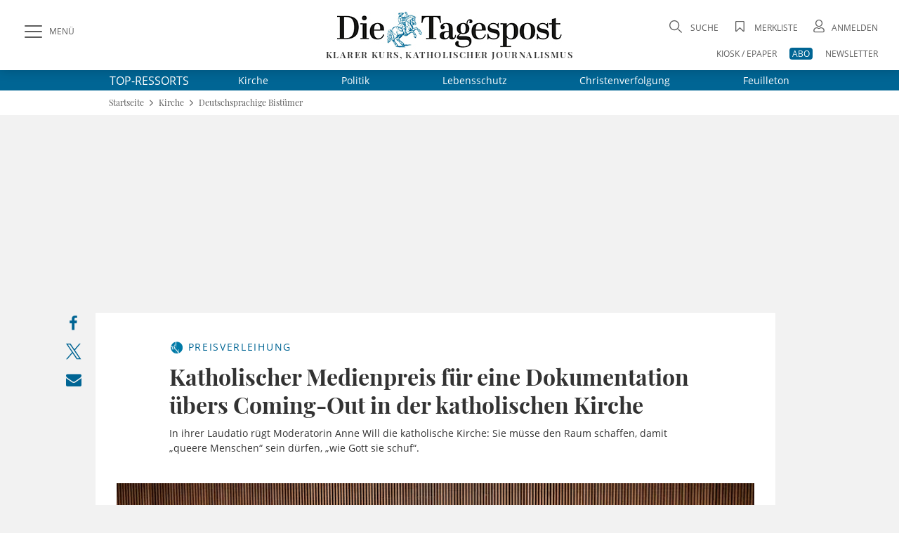

--- FILE ---
content_type: text/html;charset=utf-8
request_url: https://www.die-tagespost.de/kirche/bistuemer/katholischer-medienpreis-dokumentation-uebers-coming-out-in-katholischer-kirche-art-233437
body_size: 30142
content:
<!DOCTYPE html>
<html lang="de" data-fcms-toggledisplay-container="navContainer">
  <head>

    <title>Katholischer Medienpreis für eine Dokumentation übers Coming-Out in der katholischen Kirche | Die Tagespost</title>

    <meta http-equiv="Content-Type" content="text/html; charset=UTF-8" />
    <meta name="author" content="Die Tagespost" />

    <meta name="robots" content="NOINDEX, FOLLOW, NOARCHIVE" />
    <meta name="google-site-verification" content="EU_vDdKuw7a6LoePGYolNqMf-lBiazzaWUY81udqqV4" />
    <meta name="DC.title" content="Die Tagespost" />
    <meta name="geo.region" content="DE-BY" />
    <meta name="geo.placename" content="W&uuml;rzburg" />
    <meta name="geo.position" content="49.7450502;9.9523586" />
    <meta name="ICBM" content="49.7450502, 9.9523586" />
    <meta name="viewport" content="width=device-width, initial-scale=1.0, user-scalable=yes, shrink-to-fit=no" />     <link rel="canonical" href="https://www.die-tagespost.de/kirche/bistuemer/katholischer-medienpreis-dokumentation-uebers-coming-out-in-katholischer-kirche-art-233437" />

    <meta name="description" content="In ihrer Laudatio rügt Moderatorin Anne Will die katholische Kirche: Sie müsse den Raum schaffen, damit „queere Menschen“ sein dürfen, „wie Gott sie schuf“." >
<meta name="generator" content="fCMS by fidion GmbH, Wuerzburg, www.fidion.de" >

<script type="application/ld+json">
    {
      "@context": "http://schema.org",
      "@type": "NewsMediaOrganization",
      "name": "Die Tagespost",
      "url": "https://www.die-tagespost.de/",
      "logo": "https://www.die-tagespost.de/pics/kennenlernen/tagespost-ausgabe.jpg",
      "contactPoint": {
        "@type": "ContactPoint",
        "telephone": "+49 (09 31) 3 08 63-0",
        "contactType": "customer service"
      },
      "sameAs": [
        "https://www.facebook.com/DieTagespost/",
        "https://twitter.com/DieTagespost"
      ]
    }
</script>

<script type="application/ld+json">
    {
      "@context": "http://schema.org",
      "@type": "LocalBusiness",
      "name": "Die Tagespost",
      "image": "https://www.die-tagespost.de/pics/kennenlernen/tagespost-ausgabe.jpg",
      "url": "https://www.die-tagespost.de/",
      "telephone": "+49 (09 31) 3 08 63-0",
      "address": {
        "@type": "PostalAddress",
        "streetAddress": "Berner Straße 2",
        "addressLocality": "Würzburg",
        "postalCode": "97084",
        "addressCountry": "DE"
      },
      "geo": {
        "@type": "GeoCoordinates",
        "latitude": 49.7450502,
        "longitude": 9.9523586
      },
      "openingHoursSpecification": [{
        "@type": "OpeningHoursSpecification",
        "dayOfWeek": [
          "Monday",
          "Tuesday",
          "Wednesday",
          "Thursday"
        ],
        "opens": "08:00",
        "closes": "17:00"
      },{
        "@type": "OpeningHoursSpecification",
        "dayOfWeek": "Friday",
        "opens": "08:00",
        "closes": "15:00"
      }],
      "sameAs": [
        "https://www.facebook.com/DieTagespost/",
        "https://twitter.com/DieTagespost"
      ]
    }
</script>

<script type="application/ld+json">
  {
    "@context": "https://schema.org"
        ,
    "@type": "NewsArticle",
    "@id": "https://www.die-tagespost.de/kirche/bistuemer/katholischer-medienpreis-dokumentation-uebers-coming-out-in-katholischer-kirche-art-233437",
    "mainEntityOfPage": "https://www.die-tagespost.de/kirche/bistuemer/katholischer-medienpreis-dokumentation-uebers-coming-out-in-katholischer-kirche-art-233437",
    "name": "Katholischer Medienpreis für eine Dokumentation übers Coming-Out in der katholischen Kirche",
    "headline": "Katholischer Medienpreis für eine Dokumentation übers Coming-Out in der katholischen Kirche",
    "description": "In ihrer Laudatio rügt Moderatorin Anne Will die katholische Kirche: Sie müsse den Raum schaffen, damit „queere Menschen“ sein dürfen, „wie Gott sie schuf“.",    "image": {
      "@type": "ImageObject",
      "url": "https://www.die-tagespost.de/storage/image/4/9/0/7/77094_default_1AmRaR_Ig9ayT.jpg"
    },        "datePublished": "2022-11-04T11:00:05+01:00",    "dateModified": "2022-11-04T11:00:05+01:00",        "publisher": {
      "@type": "Organization",
      "name": "Die Tagespost",
      "logo": {
        "@type": "ImageObject",
        "url": "https://www.die-tagespost.de/mp2015/images/tp_logo.png"
      }
    }
    ,
    "author": {      "@type": "Person",
      "name": " Meldung"          }
          }
</script>

    <link rel="shortcut icon" href="/mp2015/images/favicon.ico" type="image/x-icon" />
    <link rel="apple-touch-icon" href="/design2020/images/apple-touch-icon-57x57.png" sizes="57x57" />
    <link rel="apple-touch-icon" href="/design2020/images/apple-touch-icon-60x60.png" sizes="60x60" />
    <link rel="apple-touch-icon" href="/design2020/images/apple-touch-icon-72x72.png" sizes="72x72" />
    <link rel="apple-touch-icon" href="/design2020/images/apple-touch-icon-76x76.png" sizes="76x76" />
    <link rel="apple-touch-icon" href="/design2020/images/apple-touch-icon-114x114.png" sizes="114x114" />
    <link rel="apple-touch-icon" href="/design2020/images/apple-touch-icon-120x120.png" sizes="120x120" />
    <link rel="apple-touch-icon" href="/design2020/images/apple-touch-icon-144x144.png" sizes="144x144" />
    <link rel="apple-touch-icon" href="/design2020/images/apple-touch-icon-152x152.png" sizes="152x152" />
    <link rel="apple-touch-icon" href="/design2020/images/apple-touch-icon-180x180.png" sizes="180x180" />

    <!-- Facebook Meta Data -->
    <meta property="fb:app_id" content="360442021262126">
    <meta property="og:site_name" content="die-tagespost.de">
    <meta property="og:locale" content="de_DE">
    <meta property="og:type" content="article">
    <meta property="og:url" content="https://www.die-tagespost.de/kirche/bistuemer/katholischer-medienpreis-dokumentation-uebers-coming-out-in-katholischer-kirche-art-233437">
    
    <!-- Twitter Meta Data -->
    <meta name="twitter:card" content="summary_large_image">
    <meta property="twitter:domain" content="die-tagespost.de">
    <meta property="twitter:url" content="https://www.die-tagespost.de/kirche/bistuemer/katholischer-medienpreis-dokumentation-uebers-coming-out-in-katholischer-kirche-art-233437">
    <meta property="twitter:site" content="@DieTagespost">
    <meta property="article:section" content="Katholischer Medienpreis für eine Dokumentation übers Coming-Out in der katholischen Kirche">
    <meta property="article:published_time" content="2022-11-04T11:00:05+0100">
    <meta property="article:modified_time" content="2024-05-23T11:25:41+0100">
    <meta property="article:author" content=" Meldung">    <meta property="og:title" content="Katholischer Medienpreis für eine Dokumentation übers Coming-Out in der katholischen Kirche">
    <meta property="og:description" content="In ihrer Laudatio rügt Moderatorin Anne Will die katholische Kirche: Sie müsse den Raum schaffen, damit „queere Menschen“ sein dürfen, „wie Gott sie schuf“.">
    <meta name="twitter:title" content="Katholischer Medienpreis für eine Dokumentation übers Coming-Out in der katholischen Kirche">
    <meta name="twitter:description" content="In ihrer Laudatio rügt Moderatorin Anne Will die katholische Kirche: Sie müsse den Raum schaffen, damit „queere Menschen“ sein dürfen, „wie Gott sie schuf“.">    <meta property="og:image" content="https://www.die-tagespost.de/storage/image/4/9/0/7/77094_feed-tag_1Dd7do_HTBbtc.jpg">
    <meta property="og:image:width" content="1200">
    <meta property="og:image:height" content="630">
    <meta name="twitter:image" content="https://www.die-tagespost.de/storage/image/4/9/0/7/77094_feed-tag_1Dd7do_HTBbtc.jpg">    
    <!-- CSS -->
    <style></style>

    <style>@font-face{font-family:'Open Sans';font-style:normal;font-weight:300;src:local('Open Sans'),local('Open Sans light'),url(/design2020/fonts/open-sans-v18-latin/open-sans-v18-latin-300.woff2) format('woff2');font-display:swap}@font-face{font-family:'Open Sans';font-style:italic;font-weight:300;src:local('Open Sans'),local('Open Sans italic'),url(/design2020/fonts/open-sans-v18-latin/open-sans-v18-latin-300italic.woff2) format('woff2');font-display:swap}@font-face{font-family:'Open Sans';font-style:normal;font-weight:400;src:local('Open Sans'),local('Open Sans regular'),url(/design2020/fonts/open-sans-v18-latin/open-sans-v18-latin-regular.woff2) format('woff2');font-display:swap}@font-face{font-family:'Open Sans';font-style:italic;font-weight:400;src:local(''),url(/design2020/fonts/open-sans-v18-latin/open-sans-v18-latin-italic.woff2) format('woff2');font-display:swap}@font-face{font-family:'Open Sans';font-style:normal;font-weight:600;src:local('Open Sans Bold'),url(/design2020/fonts/open-sans-v18-latin/open-sans-v18-latin-600.woff2) format('woff2');font-display:swap}@font-face{font-family:'Open Sans';font-style:italic;font-weight:600;src:local(''),url(/design2020/fonts/open-sans-v18-latin/open-sans-v18-latin-600italic.woff2) format('woff2');font-display:swap}@font-face{font-family:'Open Sans';font-style:normal;font-weight:700;src:local(''),url(/design2020/fonts/open-sans-v18-latin/open-sans-v18-latin-700.woff2) format('woff2');font-display:swap}@font-face{font-family:'Open Sans';font-style:italic;font-weight:700;src:local(''),url(/design2020/fonts/open-sans-v18-latin/open-sans-v18-latin-700italic.woff2) format('woff2');font-display:swap}@font-face{font-family:'Open Sans';font-style:normal;font-weight:800;src:local(''),url(/design2020/fonts/open-sans-v18-latin/open-sans-v18-latin-800.woff2) format('woff2');font-display:swap}@font-face{font-family:'Open Sans';font-style:italic;font-weight:800;src:local(''),url(/design2020/fonts/open-sans-v18-latin/open-sans-v18-latin-800italic.woff2) format('woff2');font-display:swap}@font-face{font-family:'Playfair Display';font-style:normal;font-weight:400;src:local('Playfair Display'),url(/design2020/fonts/playfair-display-v22-latin/playfair-display-v22-latin-regular.woff2) format('woff2');font-display:swap}@font-face{font-family:'Playfair Display';font-style:normal;font-weight:500;src:local(''),url(/design2020/fonts/playfair-display-v22-latin/playfair-display-v22-latin-500.woff2) format('woff2');font-display:swap}@font-face{font-family:'Playfair Display';font-style:normal;font-weight:600;src:local('Playfair Display Bold'),url(/design2020/fonts/playfair-display-v22-latin/playfair-display-v22-latin-600.woff2) format('woff2');font-display:swap}@font-face{font-family:'Playfair Display';font-style:normal;font-weight:700;src:local(''),url(/design2020/fonts/playfair-display-v22-latin/playfair-display-v22-latin-700.woff2) format('woff2');font-display:swap}@font-face{font-family:'Playfair Display';font-style:normal;font-weight:800;src:local(''),url(/design2020/fonts/playfair-display-v22-latin/playfair-display-v22-latin-800.woff2) format('woff2');font-display:swap}@font-face{font-family:'Playfair Display';font-style:italic;font-weight:400;src:local(''),url(/design2020/fonts/playfair-display-v22-latin/playfair-display-v22-latin-italic.woff2) format('woff2');font-display:swap}@font-face{font-family:'Playfair Display';font-style:italic;font-weight:500;src:local(''),url(/design2020/fonts/playfair-display-v22-latin/playfair-display-v22-latin-500italic.woff2) format('woff2');font-display:swap}@font-face{font-family:'Playfair Display';font-style:normal;font-weight:900;src:local(''),url(/design2020/fonts/playfair-display-v22-latin/playfair-display-v22-latin-900.woff2) format('woff2');font-display:swap}@font-face{font-family:'Playfair Display';font-style:italic;font-weight:600;src:local(''),url(/design2020/fonts/playfair-display-v22-latin/playfair-display-v22-latin-600italic.woff2) format('woff2');font-display:swap}@font-face{font-family:'Playfair Display';font-style:italic;font-weight:800;src:local(''),url(/design2020/fonts/playfair-display-v22-latin/playfair-display-v22-latin-800italic.woff2) format('woff2');font-display:swap}@font-face{font-family:'Playfair Display';font-style:italic;font-weight:900;src:local(''),url(/design2020/fonts/playfair-display-v22-latin/playfair-display-v22-latin-900italic.woff2) format('woff2');font-display:swap}@font-face{font-family:'Playfair Display';font-style:italic;font-weight:700;src:local(''),url(/design2020/fonts/playfair-display-v22-latin/playfair-display-v22-latin-700italic.woff2) format('woff2');font-display:swap}@font-face{font-family:fontello;src:url(/design2020/fonts/fontello/fontello.eot?5688373);src:url('/design2020/fonts/fontello/fontello.eot?5688373#iefix') format('embedded-opentype'),url(/design2020/fonts/fontello/font/fontello.woff2?5688373) format('woff2'),url(/design2020/fonts/fontello/font/fontello.woff?5688373) format('woff'),url(/design2020/fonts/fontello/font/fontello.ttf?5688373) format('truetype'),url('/design2020/fonts/fontello/font/fontello.svg?5688373#fontello') format('svg');font-weight:400;font-style:normal}a,article,aside,b,body,div,figcaption,figure,footer,form,h1,header,hgroup,html,i,img,label,li,nav,section,span,time,ul{margin:0;padding:0;border:0;font:inherit;font-size:100%;vertical-align:baseline}@media screen and (max-width:767px){.art-detail{padding:20px 0}.art-detail>header{padding:0 16px;margin:0}.art-detail .headline{font-size:26px;line-height:32px;min-height:32px}.art-detail .description{line-height:23px;margin-bottom:30px}.art-detail .article_additionals{margin:0 16px -10px}}aside.stickylist{position:sticky;top:120px;grid-row:5/-1;margin-top:15px;height:200px;display:flex;flex-direction:column;align-items:flex-end;z-index:99}aside.stickylist,aside.stickylist>div{display:flex;flex-direction:column;align-items:flex-end}aside.stickylist .social .icon{font-size:22px}aside.stickylist a{padding-bottom:10px}@media screen and (max-width:767px){.product-teaser .user_offer{margin:0 0 25px;flex:1 1 100%;width:100%}}[class*=" icon-"]:before,[class^=icon-]:before{font-family:fontello;font-style:normal;font-weight:400;speak:never;display:inline-block;text-decoration:inherit;width:1em;margin-right:.2em;text-align:center;font-variant:normal;text-transform:none;line-height:1em;margin-left:.2em;-webkit-font-smoothing:antialiased;-moz-osx-font-smoothing:grayscale}.icon-print:before{content:'\e801'}.icon-search:before{content:'\e80b'}.icon-close:before{content:'\e80c'}.icon-avatar:before{content:'\e80e'}.icon-video-circled:before{content:'\e816'}.icon-logo-x:before{content:'\e83f'}.icon-bookmark-empty:before{content:'\f097'}.icon-facebook:before{content:'\f09a'}.icon-mail:before{content:'\f0e0'}.icon-angle-left:before{content:'\f104'}.icon-angle-right:before{content:'\f105'}.icon-angle-up:before{content:'\f106'}.icon-whatsapp:before{content:'\f232'}nav[role=navigation]{position:fixed;top:0;left:0;z-index:9999}.navigationContainer ul{margin:0;padding:0;list-style:none}.navigationContainer a{font-weight:400}.navigationContainer .subLayer{display:none;position:relative;top:-1px;left:0;height:auto;z-index:1001}.navigationContainer ul.mainLayermainLayer{left:0;padding:0;transform:translate(-330px,0);position:fixed;top:130px;bottom:0;height:calc(100vh - 130px);min-height:100%;-webkit-overflow-scrolling:touch;-webkit-backface-visibility:hidden;background-color:#fff;overflow-y:auto;width:330px;max-width:100vw;padding-bottom:40px}.contentwrapper,.footer,.nav-wrapper{-webkit-overflow-scrolling:touch;-webkit-backface-visibility:hidden}.navContentOverlay{display:none;position:fixed;left:0;top:130px;width:100vw;height:100vh;background:rgb(0 0 0 / .3);z-index:800000}.mainLayermainLayer>li.mainLayer{line-height:2em;border-top:1px solid var(--color-grey2);display:flex;flex-wrap:wrap;margin:0 16px;align-items:center;min-height:45px;height:auto}.mainLayermainLayer>li.mainLayer>a{padding:0;-webkit-box-flex:1;-ms-flex:1 1 80%;flex:1 1 80%;line-height:2em;font-family:var(--font-primary);font-size:15px;text-transform:uppercase;letter-spacing:1.12px;display:flex;height:45px;align-items:center;font-weight:500}.mainLayermainLayer>li.mainLayer .dropdown-content a{padding:0;-webkit-box-flex:1;-ms-flex:1 1 80%;flex:1 1 80%;line-height:2em;font-family:var(--font-primary);font-size:18px;color:var(--fontcolor-primary)}.mainLayermainLayer>li.mainLayer .open_submenue{border-left:1px solid #fff;-webkit-box-flex:0;-ms-flex:0 0 40px;flex:0 0 40px}.mainLayermainLayer>li.mainLayer .toggleicon{border-left:1px solid var(--color-grey2);margin:5px 0;display:grid;place-items:center}.mainLayermainLayer>li.mainLayer .toggleicon:before{content:'\f107';font-family:fontello;font-style:normal;font-weight:400;speak:none;display:inline-block;text-decoration:inherit;width:1em;margin-right:.2em;text-align:center;font-variant:normal;text-transform:none;line-height:1em;margin-left:.2em;-webkit-font-smoothing:antialiased;-moz-osx-font-smoothing:grayscale;color:var(--blue-primary);font-size:30px}.mainLayermainLayer>li.mainLayer .subLayerLeft{position:relative;-webkit-box-flex:0;-ms-flex:0 0 100%;flex:0 0 100%;margin:-5px 0 5px}.mainLayermainLayer>li.mainLayer .subLayerLeft.tiefe3{margin-bottom:0}.mainLayermainLayer>li.mainLayer .subLayerLeft.tiefe3 a{font-size:16px;margin-left:16px}.mainLayermainLayer .navi_intro{margin:17px 16px;display:flex;justify-content:space-between}.mainLayermainLayer .navi_intro a{font-family:var(--font-primary);text-transform:uppercase;text-decoration:underline;color:var(--color-darkgrey);font-size:13px}@media screen and (max-width:1023px){aside.stickylist{display:none}.navigationContainer ul.mainLayermainLayer{top:90px;height:calc(100vh - 90px)}.navContentOverlay{top:90px}}@media screen and (max-width:767px){.navigationContainer ul.mainLayermainLayer{top:60px;height:calc(100vh - 60px)}.navContentOverlay{top:60px}.navigationContainer ul.mainLayermainLayer{width:100vw;transform:translate(-100vw,0);height:calc(100vh - 40px)}.hide-mobile{display:none!important}.hide-desk{display:initial}}form .form-group{margin-bottom:.5rem}form label{display:inline-block;height:auto;font-family:var(--font-primary);font-size:12px;line-height:18px;color:var(--color-darkgrey)}input[type=password],input[type=search],input[type=text]{padding:14px 15px;width:100%;height:auto;margin-bottom:0;box-sizing:border-box;background:#fff;border:1px solid var(--color-grey2);-webkit-appearance:none;outline:0;border-radius:.5px;font-family:var(--font-primary);font-size:16px;line-height:20px}input::-webkit-search-cancel-button,input::-webkit-search-decoration{display:none}.input-field{position:relative}.input-field ::-webkit-input-placeholder{color:var(--color-grey1);font-size:16px}.input-field ::-moz-placeholder{color:var(--color-grey1);font-size:16px}.input-field :-ms-input-placeholder{color:var(--color-grey1);font-size:16px}.input-field.styled label{font-family:var(--font-primary);font-size:16px;line-height:18px;color:var(--color-darkgrey)}.input-field.styled [type=checkbox]:checked{position:absolute;opacity:0}.input-field.styled [type=checkbox]+span:not(.lever){position:relative;padding-left:45px;display:inline-block;height:30px;line-height:30px}.input-field.styled [type=checkbox]:checked+span:not(.lever):before{top:2px;left:2px;width:7px;height:16px;border-top:2px solid #fff0;border-left:2px solid #fff0;border-right:2px solid var(--blue-primary);border-bottom:2px solid var(--blue-primary);-webkit-transform:rotate(40deg);transform:rotate(40deg);-webkit-backface-visibility:hidden;backface-visibility:hidden;-webkit-transform-origin:100% 100%;transform-origin:100% 100%}.input-field.styled [type=checkbox]+span:not(.lever):after{border-radius:2px}.input-field.styled [type=checkbox]+span:not(.lever):after,.input-field.styled [type=checkbox]+span:not(.lever):before{content:'';left:0;position:absolute;z-index:1}.input-field.styled [type=checkbox]:checked+span:not(.lever):after{top:0;width:30px;height:30px;border:1px solid var(--color-grey2);background-color:#fff;z-index:0;box-sizing:border-box;color:var(--blue-primary)}.input-field.styled.small [type=checkbox]+span:not(.lever){position:relative;padding-left:35px;display:inline-block;height:25px;line-height:25px}.input-field.styled.small [type=checkbox]:checked+span:not(.lever):after{top:0;width:24px;height:24px}.input-field.styled.small [type=checkbox]:checked+span:not(.lever):before{top:5px;left:2px;width:5px;height:10px}.input-field.styled.small label{font-size:14px}a,article,aside,b,body,div,figcaption,figure,footer,form,h1,header,hgroup,html,i,img,label,li,nav,p,section,span,time,ul{margin:0;padding:0;border:0;font:inherit;font-size:100%;vertical-align:baseline}ul{list-style:none}img{display:inline-block;max-width:100%;height:auto;vertical-align:middle}b{font-weight:700}i{font-style:italic}*{-webkit-box-sizing:border-box;-moz-box-sizing:border-box;box-sizing:border-box}a{outline:0;color:var(--blue-primary);text-decoration:none}a img{border:none}article,aside,figcaption,figure,footer,header,hgroup,main,nav,section{display:block}main#main-contentwrapper{position:relative;background:#f2f2f2}p{font-size:inherit;font-weight:400;margin:15px 0}ul{text-decoration:none;list-style-type:none;list-style-position:outside;font-family:inherit}:root{--font-primary:'Open Sans';--font-secondary:'Playfair Display';--font-additional:'Open Sans'}:root{--blue-light:hsla(200, 61%, 72%, 1);--blue-lighter:hsla(201, 62%, 63%, 0.27);--blue-primary:hsla(199, 100%, 29%, 1);--blue-secondary:hsla(199, 100%, 29%, 0.98);--fontcolor-primary:hsla(0, 0%, 20%, 1);--fontcolor-light:#333333E6;--fontcolor-headline:hsla(0, 0%, 20%, 0.86);--color-darkgrey:hsla(0, 0%, 20%, 0.8);--color-grey1:hsla(0, 0%, 86%, 0.99);--color-grey2:hsla(0, 0%, 44%, 1);--color-grey3:hsla(0, 0%, 20%, 0.9);--color-grey4:hsla(0, 0%, 89%, 1);--color-buttons:hsla(0, 0%, 20%, 0.85);--color-background:hsla(0, 0%, 95%, 1);--color-red:#C8001F;--color-orange:hsla(44, 100%, 50%, 1);--color-beige:hsla(48, 24%, 48%, 0.44);--color-beige-light:hsla(48, 24%, 48%, 0.22);--color-beige-dark:hsla(48, 24%, 48%, 1);--color-beige-lighter:hsla(48, 24%, 48%, 0.21)}html{font:normal 16px/1.3 var(--font-primary),serif;height:100%;line-height:1;color:var(--fontcolor-primary);-webkit-text-size-adjust:100%}body{font-family:var(--font-primary),serif;-webkit-font-smoothing:antialiased;-webkit-font-feature-settings:"liga" 0;font-feature-settings:"liga" 0;-webkit-font-variant-ligatures:no-common-ligatures;background:var(--color-background);min-height:100%;line-height:1.4;color:var(--fontcolor-primary)}@media screen and (min-width:768px){.hide-mobile{display:initial}.hide-desk{display:none!important}}.shadow{box-shadow:0 0 16px rgb(0 0 0 / .2)}.flex-container{display:-webkit-box;display:-ms-flexbox;display:flex;-webkit-box-orient:horizontal;-webkit-box-direction:normal;-ms-flex-flow:row wrap;flex-flow:row wrap;-webkit-box-pack:justify;-ms-flex-pack:justify;justify-content:space-between;-webkit-box-align:center;-ms-flex-align:center;align-items:center}.flex-container>*{-webkit-box-flex:0;-ms-flex:0 1 auto;flex:0 1 auto}.btn,button{border:1px solid var(--color-buttons);outline:0;border-radius:4px;display:inline-block;min-height:2.5em;width:auto;min-width:7.5em;display:inline-flex;justify-content:space-around;align-items:center;background:var(--color-buttons);color:#fff;font-family:var(--font-primary);font-size:12px;box-sizing:border-box;-webkit-appearance:none;padding:.5em 2em;text-align:center;line-height:initial}.pagewrapper{display:grid;grid-template-columns:1fr 1000px auto 1fr;grid-template-rows:100px auto auto 1fr auto auto;grid-auto-rows:auto}.pagewrapper{display:grid;grid-template-columns:1fr 1000px max-content 1fr;grid-template-rows:100px max-content max-content 1fr max-content max-content;grid-auto-rows:max-content;position:relative}.content-box{display:grid;grid-gap:16px;grid-template-columns:repeat(12,minmax(1px,1fr));background:#fff;margin:16px}.content-box .teaser{grid-column:1/-1}.content-box .full-item{grid-column:1/-1}.pagewrapper .header{grid-column-start:1;grid-column-end:-1;background:#fff;height:100px;position:sticky;position:-webkit-sticky;top:0;z-index:1002}.pagewrapper .topthemen{grid-column-start:1;grid-column-end:-1;background:var(--blue-primary);color:#fff}.pagewrapper .topthemen .themenkomplex{width:968px;display:flex;align-items:center;margin:0 auto}.pagewrapper .topthemen .themenkomplex .unterressorts{display:flex;justify-content:space-between;flex:1 1 auto;margin-left:40px}.pagewrapper .topthemen a{font-family:var(--font-primary);color:#fff;display:inline-block;font-size:14px;font-weight:400;margin:5px 30px}.pagewrapper .topthemen a:last-child{margin-right:0}.pagewrapper .contentwrapper{grid-column-start:2;grid-column-end:3}.pagewrapper .footer{grid-column-start:2;grid-column-end:2}.pagewrapper>*{grid-row:span 1}@media screen and (max-width:1023px){.pagewrapper .topthemen .themenkomplex{width:calc(100vw - 60px)}.pagewrapper .topthemen a{font-family:var(--font-primary);color:#fff;display:inline-block;font-size:14px;font-weight:400;margin:5px 0}.pagewrapper{display:grid;grid-template-columns:0 1fr 0;grid-template-rows:min-content auto auto 1fr auto;grid-template-rows:min-content max-content max-content 1fr max-content}}.pagewrapper .header{display:grid;grid-template-columns:1fr 1000px auto 1fr;grid-template-columns:1fr 1000px max-content 1fr;grid-template-rows:100px}.pagewrapper .header .header-elements{width:100%;max-width:calc(100% - 60px);margin:0 30px;padding:25px 0 5px;grid-column:1/-1;grid-row-start:1;height:100px;display:grid;grid-template-columns:320px 1fr 320px}.pagewrapper .header .header-elements .button-collapse{font-family:var(--font-primary);font-size:12px;color:var(--color-darkgrey);display:flex;align-items:center;justify-self:start;align-self:start;height:40px}.pagewrapper .header .header-elements .icon-slide-menu:before{font-size:25px;margin-right:10px;content:'\e80d'}.pagewrapper .header .head-campaign{color:#fff;width:145px;height:40px;margin-top:35px;font-family:var(--font-secondary);font-size:12px;grid-column-start:2;grid-row-start:1;margin-left:30px}@media screen and (max-width:1220px){.pagewrapper .header .head-campaign{margin-left:120px}}.pagewrapper .header .header-elements .logo-container{justify-self:center;font-family:var(--font-secondary);font-size:13px;letter-spacing:1.43px;text-transform:uppercase;font-weight:600;text-align:center;margin-top:-10px}.pagewrapper .header .header-elements .logo-container h1{display:block;height:0;overflow:hidden;font-size:1rem;text-indent:-1500px;line-height:0}.pagewrapper .header .header-elements .logo-container .logotext{margin-top:-3px;display:block}.pagewrapper .header .header-elements .head-toplinks{position:relative;display:flex;flex-wrap:wrap;font-family:var(--font-primary);font-size:12px;color:var(--grey1);justify-self:end;justify-content:flex-end}.pagewrapper .header .header-elements .head-toplinks .bluedotContainer{padding:16px;width:250px;position:absolute;right:0;top:30px;background:#fff;border-radius:4px;z-index:9999;font-family:var(--font-primary);text-align:left}.pagewrapper .header .header-elements .head-toplinks .bluedotContainer .rememberlogin{margin:10px 0}.pagewrapper .header .header-elements .head-toplinks .bluedotContainer .btn{width:100%;color:#fff;margin-bottom:20px}.pagewrapper .header .header-elements .head-toplinks .bluedotContainer footer{margin-top:10px}.pagewrapper .header .header-elements .head-toplinks .bluedotContainer footer a{color:var(--blue-primary)}.pagewrapper .header .header-elements .head-toplinks .icon{font-size:18px;margin-right:5px}.pagewrapper .header .header-elements .head-toplinks .icon-search{margin-top:5px}.pagewrapper .header .header-elements .head-toplinks .search-dropdown,.pagewrapper .header .header-elements .head-toplinks a{color:var(--color-darkgrey);text-transform:uppercase}.pagewrapper .header .header-elements .head-toplinks .abolink{color:#fff;background:var(--blue-primary);border-radius:4px;padding:0 4px}.pagewrapper .header .header-elements .head-toplinks>li{flex:0 1 auto;text-align:right;padding-left:1.5em}.pagewrapper .header .header-elements .head-toplinks>li.break{flex-basis:100%;height:0}@media screen and (max-width:1023px){.pagewrapper .header .head-campaign{display:none}.pagewrapper .header{display:grid;grid-template-columns:1fr auto 1fr;grid-template-columns:1fr max-content 1fr;grid-template-rows:100px}.pagewrapper .header{grid-column-start:1;grid-column-end:-1;height:60px;box-shadow:0 0 6px rgb(0 0 0 / .2)}.pagewrapper .header{grid-template-columns:50px 1fr 50px;grid-template-rows:60px}.pagewrapper .header .header-elements .button-collapse .text{display:none}.pagewrapper .header .header-elements .button-collapse{align-self:center}.pagewrapper .header .header-elements .logo-container{justify-self:center;width:180px;height:28px;margin-top:0}.pagewrapper .header .header-elements .logo-container .logotext{display:none}.pagewrapper .header .header-elements{width:100%;max-width:calc(100vw - 20px);margin:0 10px;padding:5px 0;grid-column:1/-1;grid-row-start:1;height:60px;display:grid;grid-template-columns:40px 1fr 50px;place-items:center}.pagewrapper .header .header-elements .head-toplinks{width:60px;flex-wrap:nowrap;align-items:center}.head-toplinks .hide-mobile{display:none}.pagewrapper .header .header-elements .head-toplinks .bluedotContainer{top:50px}}@media screen and (max-width:767px){.pagewrapper{display:grid;grid-template-columns:1fr;grid-template-rows:min-content max-content 1fr max-content}.pagewrapper .header{grid-column-start:1;grid-column-end:-1;height:60px;box-shadow:0 0 6px rgb(0 0 0 / .2)}.pagewrapper .contentwrapper{grid-column-start:1;grid-column-end:-1;margin-bottom:0}.pagewrapper .footer{grid-column-start:1;grid-column-end:-1}.content-box{display:grid;grid-gap:16px;grid-template-columns:repeat(12,minmax(1px,1fr));background:#fff;margin:16px 0}.content-box .teaser{grid-column:1/-1}.content-box .full-item{grid-column:1/-1}.pagewrapper .header{grid-template-columns:50px 1fr 50px;grid-template-rows:60px}.pagewrapper .header .header-elements .button-collapse .text{display:none}.pagewrapper .header .header-elements .button-collapse{align-self:center}.pagewrapper .header .header-elements .logo-container{justify-self:flex-start;width:180px;height:28px;margin-left:20px}.pagewrapper .header .header-elements{width:100%;max-width:calc(100vw - 20px);margin:0 10px;padding:5px 0;grid-column:1/-1;grid-row-start:1;height:60px;display:grid;grid-template-columns:40px 1fr 50px;place-items:center}.pagewrapper .header .header-elements .head-toplinks{width:60px;flex-wrap:nowrap;align-items:center}}@media screen and (max-width:480px){.pagewrapper .header .header-elements .logo-container{width:150px;height:24px}.pagewrapper .header .header-elements .head-toplinks>li{padding-left:1em}}@media screen and (max-width:374px){.pagewrapper .header .header-elements .logo-container{width:140px;height:21px}}.header-elements .searchform{position:relative}.header-elements input.searchfield{font-family:var(--font-secondary);position:relative;overflow:visible;display:inline-block;padding:15px;text-decoration:none;font-family:var(--font-secondary);line-height:18px;font-weight:400;font-size:16px;text-transform:uppercase;white-space:nowrap;outline:0;border:1px solid var(--color-grey2);background-color:#fff;width:100%;height:48px;-webkit-appearance:none;padding-right:40px}.header-elements input.searchfield::-webkit-input-placeholder{color:var(--color-grey1);font-size:16px}.header-elements input.searchfield::-moz-placeholder{color:var(--color-grey1);font-size:16px}.header-elements button.searchicon{-webkit-appearance:none;-webkit-border-radius:0;border:none;outline:0;background:#fff0;position:absolute;left:calc(100% - 120px);top:13px;min-width:auto;min-height:0;-webkit-border-radius:.5px;padding:0;font-size:28px}.header-elements .searchform{width:100vw;background:#fff;opacity:0;position:fixed;top:130px;left:0;box-shadow:0 10px 10px -15px rgb(0 0 0 / .6);height:0;display:grid;grid-template-columns:1fr 1000px auto 1fr;grid-template-columns:1fr 1000px max-content 1fr}.header-elements .searchform .header-searchform{grid-column-start:2;grid-column-end:3;position:relative;display:flex;flex-wrap:nowrap;align-items:center;justify-content:center;margin:0 30px 0 22px}.header-elements .searchform .header-searchform .close-icon{font-size:25px;margin-left:25px;color:var(--color-darkgrey)}.footer.main{font-size:11px;font-family:var(--font-primary);color:var(--fontcolor-primary);line-height:1.3;margin-bottom:16px}.breadcrumb-spacer{grid-column-start:1;grid-column-end:-1;background:#fff;display:grid;grid-template-columns:1fr 1000px auto 1fr;grid-template-columns:1fr 1000px max-content 1fr;grid-gap:6px}.breadcrumb-container{display:grid;grid-template-columns:1fr 1000px auto 1fr;grid-template-columns:1fr 1000px max-content 1fr;grid-template-rows:max-content;grid-column-start:1;grid-column-end:-1;background:#fff}ul.breadcrumb{grid-column-start:2;grid-column-end:3;font-family:var(--font-secondary);background:#fff;height:35px;font-size:12px;line-height:15px;display:flex;align-items:center;color:var(--color-darkgrey);padding:0 15px}.breadcrumb .breadCrumbTrenner{font-size:15px}.breadcrumb li a{color:inherit}@media screen and (max-width:1023px){.header-elements .searchform{top:88px;grid-template-columns:1fr}.header-elements .searchform .header-searchform{grid-column:1/-1;margin:0 25px 0 16px}.header-elements button.searchicon{left:calc(100% - 90px)}.header-elements .searchform .header-searchform .close-icon{margin-left:10px}.breadcrumb-container,.breadcrumb-spacer{grid-template-columns:30px max-content 1fr}ul.breadcrumb{padding:0}}.navigationContainer .navi-topthemen{margin:25px 16px 10px 13px}.navigationContainer .navi-topthemen .thema{border-radius:4px;display:inline-block;width:auto;background:var(--color-grey2);color:#fff;font-family:var(--font-primary);font-size:12px;box-sizing:border-box;padding:8px 12px;line-height:14px;text-transform:uppercase;margin:5px 3px;font-weight:400}.content-box.aufmacherbox{padding-bottom:16px}.aufmacherbox .teaser{position:relative}.aufmacherbox .teaser .behindWall img{display:inline-block;margin-right:5px;height:21px;width:21px;margin-bottom:3px}.aufmacherbox .teaser.topteaser.nummer-1 .behindWall img{width:25px;height:25px}.aufmacherbox .teaser .teaser-content{padding:16px 16px 0;display:inline-block}.aufmacherbox .teaser .description{padding:5px 16px 10px;display:inline-block;font-family:var(--font-primary);font-size:14px;line-height:21px;color:var(--fontcolor-primary)}.topaufmacherbox .teaser.topteaser.nummer-1 .description{padding-left:0}.aufmacherbox .teaser .description,.aufmacherbox .teaser .teaser-content{color:var(--fontcolor-primary)}.aufmacherbox .teaser .teaser-content .topline{font-family:var(--font-primary);font-size:12px;line-height:16px;text-transform:uppercase;color:var(--blue-primary);margin-bottom:5px;letter-spacing:.96px;font-weight:400}.aufmacherbox .teaser .teaser-content .headline{font-family:var(--font-secondary);font-size:18px;font-weight:600;margin-bottom:5px;margin-top:0;line-height:22px;color:var(--fontcolor-headline)}@media screen and (max-width:767px){.header-elements .searchform{top:60px}.breadcrumb-container{grid-template-columns:16px 1fr 16px;grid-template-rows:35px}.breadcrumb-spacer{grid-template-columns:16px 1fr 16px}ul.breadcrumb{height:35px;padding:0;font-size:10px}.breadcrumb .breadCrumbTrenner{font-size:11px}.aufmacherbox .teaser .teaser-content{padding:16px 16px 0}.aufmacherbox .teaser .datetime{display:flex}.aufmacherbox .teaser .datetime .autoren{margin-left:1px}.aufmacherbox .teaser .datetime .autoren:before{content:","}}.topaufmacherbox .topteaser{grid-column:span 4}.topaufmacherbox .topteaser.nummer-1{grid-column:1/-1}.topaufmacherbox .topteaser.nummer-1 .link-wrapper{display:grid;grid-template-columns:repeat(12,minmax(1px,1fr));grid-template-rows:1fr;grid-column-gap:16px}.topaufmacherbox .topteaser.nummer-1 .teaser-image{grid-column:1/9;grid-row:1/-1}.topaufmacherbox .topteaser.nummer-1 .teaser-content{grid-column:8/13;grid-row:1/-1;align-self:end;margin-bottom:30px;background:#fff;padding:30px 20px;z-index:2}.topaufmacherbox .topteaser.nummer-1 .teaser-additionals{grid-column:1/2;grid-row:1/-1;justify-self:start;margin-left:20px;margin-top:16px;display:flex;flex-direction:column;align-items:flex-start;position:relative;top:initial;right:initial}.topaufmacherbox .topteaser.nummer-1 figure{aspect-ratio:auto 9/5}.aufmacherbox .topteaser.nummer-1 .teaser-content .headline{font-size:26px;line-height:32px}.aufmacherbox .topteaser.nummer-1 .teaser-content .headline a{font-family:'Playfair Display';font-family:var(--font-secondary);font-weight:700;font-style:normal}.topaufmacherbox .teaser.topteaser.nummer-1 .description{font-family:'Open Sans';font-family:var(--font-primary);font-weight:400;font-style:normal}.aufmacherbox .topteaser.nummer-1 .teaser-content .topline{margin-bottom:5px}@media screen and (max-width:950px){.topaufmacherbox .topteaser.nummer-1 .teaser-content{grid-column:6/13}}@media screen and (max-width:840px){.topaufmacherbox .topteaser.nummer-1 .teaser-content{grid-column:5/13}}@media screen and (max-width:767px){.topaufmacherbox .topteaser,.topaufmacherbox .topteaser.nummer-1,.topaufmacherbox .topteaser.nummer-2,.topaufmacherbox .topteaser.nummer-3,.topaufmacherbox .topteaser.nummer-7,.topaufmacherbox .topteaser.nummer-8,.topaufmacherbox .topteaser.special{grid-column:1/-1}.topaufmacherbox .topteaser.nummer-1 .link-wrapper{display:block}.topaufmacherbox .topteaser.nummer-1 .teaser-content{margin-bottom:0;padding:16px 16px 0;display:inline-block}.aufmacherbox .topteaser.nummer-1 .teaser-content .headline{font-size:18px;line-height:22px}.aufmacherbox .topteaser.nummer-1 .teaser-content .topline{margin-bottom:5px}.topaufmacherbox .topteaser.nummer-1 .teaser-additionals{position:absolute;top:16px;right:20px;margin:0}.topaufmacherbox .topteaser:not(.nummer-1) .link-wrapper{display:grid;grid-template-columns:33.33vw 1fr;grid-template-rows:max-content}.topaufmacherbox .topteaser{margin-bottom:-5px}.topaufmacherbox .topteaser:not(.nummer-1) .topline{margin-bottom:0}.topaufmacherbox .topteaser:not(.nummer-1) .headline{font-size:14px;line-height:16px}.topaufmacherbox .topteaser:not(.nummer-1) .teaser-content{padding-top:2px;padding-bottom:0;padding-left:10px}.topaufmacherbox .topteaser:not(.nummer-1) .teaser-additionals{left:calc(33.33vw - 40px);top:5px;max-width:35px;line-height:11px}.topaufmacherbox .topteaser.nummer-1 .teaser-additionals{align-items:flex-end}}@media screen and (min-width:768px){.topaufmacherbox{grid-column-gap:0;padding-top:40px}.topaufmacherbox .topteaser.nummer-2{padding-right:7px;border-right:1px solid var(--color-grey2)}.topaufmacherbox .topteaser.nummer-3{padding-left:8px;padding-right:7px;border-right:1px solid var(--color-grey2)}.topaufmacherbox .topteaser.nummer-7{padding-left:8px}}.defaultbox{display:grid;grid-gap:16px;grid-template-columns:repeat(12,minmax(1px,1fr));background:#fff;grid-column:1/-1}.defaultbox .teaser{grid-column:span 4}.defaultbox .teaser.nummer-2{grid-column:span 6}@media screen and (max-width:767px){.defaultbox{grid-row-gap:10px}.defaultbox .teaser,.defaultbox .teaser.nummer-2{grid-column:1/-1}.aufmacherbox .teaser.topteaser.nummer-1 .behindWall img{height:15px;width:15px}}.aufmacherbox .teaser .teaser-image img{width:100%}.aufmacherbox .teaser .datetime{flex:1;padding:0;font-family:var(--font-primary);font-size:10px;line-height:14px;color:var(--fontcolor-headline);font-style:italic}.topaufmacherbox .topteaser.nummer-1 .datetime{padding-left:0}.aufmacherbox.defaultbox.fuenfer{margin-bottom:16px}@media screen and (min-width:768px){.topaufmacherbox .topteaser.nummer-1 .teaser-content{padding-bottom:10px}.aufmacherbox .teaser,.topaufmacherbox .topteaser{display:flex;flex-direction:column}.aufmacherbox .teaser .description,.topaufmacherbox .topteaser .description{flex:1 1 100%}.aufmacherbox.defaultbox{grid-column-gap:0;justify-content:end}.aufmacherbox.defaultbox .teaser.nummer-1,.aufmacherbox.defaultbox .teaser.nummer-3{padding-right:7px;border-right:1px solid var(--color-darkgrey)}.aufmacherbox.defaultbox .teaser.nummer-2,.aufmacherbox.defaultbox .teaser.nummer-5{padding-left:8px}.aufmacherbox.defaultbox .teaser.nummer-4{padding-left:8px;padding-right:7px;border-right:1px solid var(--color-darkgrey)}.defaultbox .teaser.nummer-2{grid-column:span 6;padding-left:8px}}.content-box .autorenbox,.content-box .schlagwort-intro{grid-column:1/-1;margin:20px 105px 30px;text-align:center}.schlagwort-intro.schlagwort-type--person .schlagwort-intro-header{grid-area:header;margin-bottom:1rem}.schlagwort-intro.schlagwort-type--person .schlagwort-intro-thumbnail{grid-area:thumbnail}.schlagwort-intro.schlagwort-type--person .schlagwort-intro-description{grid-area:description}.content-box.facet-search .suchergebnis-toggle{grid-area:facet-toggle;display:none}.content-box.facet-search .facet-searchform{grid-area:facet-searchform}.content-box.facet-search .sorting-container{grid-area:facet-sorting}.content-box.facet-search .facet-dateselect{grid-area:facet-dateselect;margin-top:3px}.content-box.facet-search .facet-tableiste{grid-area:facet-tableiste}.content-box.facet-search .open-hilfebox-suche{grid-area:facet-open-hilfe;text-align:right}.content-box.facet-search .datepicker-container{grid-area:datepicker-container}.content-box .facet-suchhilfe{padding:40px 104px;font-size:16px;line-height:28px;font-family:var(--font-primary);grid-area:facet-suchhilfe}.div-gpt-ad{display:flex;align-items:center;justify-content:center;background:#fff0;speak:never;-webkit-border-radius:.5px}#div-gpt-ad-Superbanner_top>div{margin-top:16px!important}#div-gpt-ad-Left_0,#div-gpt-ad-Right_0,#div-gpt-ad-Skyscraper_L,#div-gpt-ad-Skyscraper_R{position:sticky!important;top:120px}#div-gpt-ad-Left_0,#div-gpt-ad-Skyscraper_L{margin-right:40px}#div-gpt-ad-Right_0,#div-gpt-ad-Skyscraper_R{margin-left:40px}#div-gpt-ad-Skyscraper_L>div,#div-gpt-ad-Skyscraper_R>div{position:absolute;top:16px}#div-gpt-ad-Skyscraper_L>div{right:0}#div-gpt-ad-Skyscraper_R>div{left:0}@media screen and (max-width:767px){.content-box .autorenbox,.content-box .schlagwort-intro{margin:20px 16px 30px}.content-box .facet-suchhilfe{padding:30px 16px;font-size:16px;line-height:28px;font-family:var(--font-primary);grid-area:facet-suchhilfe}.div-gpt-ad{margin:0}.defaultbox.simple .teaser .description{padding:10px 0;display:initial;grid-area:description}.aufmacherbox.defaultbox.simple .teaser .teaser-bottom .aufmacherbox.defaultbox.simple .teaser :not(.teaser-bottom) .datetime{grid-area:datetime;padding-bottom:0}.defaultbox.simple .teaser .content-link{grid-area:content-link;min-height:19vw}.defaultbox.simple .teaser{display:grid;grid-template-columns:max-content minmax(1px,1fr)}}#div-gpt-ad-Superbanner_top.div-gpt-ad.div-gpt-ad--center,#div-gpt-ad-Top_0.div-gpt-ad.div-gpt-ad--center{min-height:266px}#div-gpt-ad-Superbanner_top.div-gpt-ad.div-gpt-ad--center>div{margin-top:auto!important}#ad-popup{display:none;position:fixed;top:0;right:0;bottom:0;left:0;z-index:9999999}#ad-popup .ad-popup-container{display:flex;justify-content:center;align-items:center;width:100%;height:100%;background:rgb(255 255 255 / .75)}#ad-popup .ad-popup-inner{position:relative;padding:20px}#ad-popup .ad-popup-image{width:100%;height:100%;object-fit:contain}#ad-popup .ad-popup-closebtn{position:absolute;top:0;right:0;display:flex;justify-content:center;align-items:center;width:2em;height:2em;font-size:18px;line-height:1;background:#fff;border:2px solid #000;border-radius:50%;overflow:hidden}.footer-popup.footer-popup--opened{display:block;bottom:0}.footer-popup button.footerPopupOverlayBTN{position:absolute;left:0;right:0;top:0;bottom:0;background:#fff0;border:#fff0;z-index:8}.navigationContainer .navi-campaign{margin-bottom:16px;background-color:rgb(147 197 222 / .4);font-size:14px;line-height:20px}.navigationContainer .navi-campaign a{display:block;padding:10px 16px;color:inherit}.defaultbox.simple .teaser{grid-column:1/-1;display:grid;grid-template-columns:max-content minmax(1px,1fr);grid-template-rows:max-content max-content}.art-detail{grid-column:1/-1;font-family:var(--font-primary);font-size:16px;line-height:28px;color:var(--fontcolor-primary);padding:40px 30px}.art-detail>header{margin:0 75px}.art-detail .art-content{margin-top:40px}.art-detail .art-content.art-content-paywall>*{margin-left:75px;margin-right:75px}.art-detail .topline{font-family:var(--font-primary);font-size:14px;line-height:16px;letter-spacing:1.68px;text-transform:uppercase;color:var(--blue-primary)}.art-detail .headline{font-family:var(--font-secondary);font-size:32px;line-height:40px;color:var(--fontcolor-primary);margin:10px 0;font-weight:700;min-height:40px}.art-detail .description{font-family:var(--font-primary);font-size:14px;line-height:21px;margin-bottom:40px}.art-detail .article_additionals{font-family:var(--font-primary);font-size:15px;line-height:21px;color:var(--color-grey2);display:flex;align-items:center;justify-content:space-between;flex-wrap:wrap;margin-left:75px;margin-bottom:-10px}.art-detail .article_additionals>*{margin-bottom:10px}.art-detail .article_additionals .social_share{display:flex;margin-left:auto}.art-detail .article_additionals .social_share li{border:1px solid #000;color:#000;margin-left:16px;width:32px;height:30px;display:grid;place-items:center}.art-detail .article_additionals .social_share .icon{color:#000;font-size:15px}.art-detail .article_additionals .social_share .print .icon{font-size:20px}.art-detail .article_additionals .social_share .mail .icon{font-size:18px}.art-detail .article_additionals .social_share .facebook .icon,.art-detail .article_additionals .social_share .whatsapp .icon{font-size:19px}.art-detail .article_additionals .social_share .twitter .icon{font-size:22px}.art-detail .article_additionals .autorenblock{display:flex;flex-direction:column}.art-detail .article_additionals .autor{display:inline-flex;align-items:center;margin-right:20px}.art-detail .article_additionals .autorencontainer .flex-container{justify-content:flex-start}.art-detail .article_additionals .autorenblock .autorencontainer .autor-name,.art-detail .article_additionals .autorenblock .autorencontainer .datetime{font-style:italic}.art-detail .art-content.art-content-paywall>p:first-of-type::first-letter{font-size:56px;font-weight:600;line-height:34px;padding-top:8px;float:left;padding-right:.125em}@media screen and (max-width:1023px){.art-detail .article_additionals{margin-left:0}}@media screen and (max-width:767px){.art-detail{padding:20px 0}.art-detail>header{padding:0 16px;margin:0}.art-detail .headline{font-size:26px;line-height:32px;min-height:32px}.art-detail .description{line-height:23px;margin-bottom:30px}.art-detail .article_additionals{margin:0 16px -10px}.art-detail .art-content.art-content-paywall>*{margin-left:16px;margin-right:16px}}.art-detail .art-thumbnail{margin-bottom:40px}.art-detail .art-thumbnail .image-wrapper{position:relative}.art-detail .art-thumbnail figcaption{font-family:var(--font-primary);font-size:12px;font-style:italic;line-height:16px;color:var(--color-grey2);margin:10px 15px}@media screen and (max-width:767px){.art-detail .art-thumbnail{margin-bottom:30px}}.content-box .autorenbox{grid-column:1/-1;margin:20px 105px 30px;text-align:center}@media screen and (max-width:767px){.content-box .autorenbox{margin:20px 16px 30px}.aufmacherbox .teaser .description{padding-left:10px}}.audiodescription .audioControl{display:block}.audiodescription .audioControl.audioControl--hide{position:fixed;z-index:80000000;bottom:0;right:0;left:auto;height:40px;width:54px;border-radius:0;background:#fff;color:#000;box-shadow:none}.art-detail .article_additionals .audiodescription .audioControl .icon{font-size:22px}.art-detail .article_additionals .audiodescription .audioControl.audioControl--hide .icon{font-size:40px}.audiodescription [data-fcms-2click-container=content]{position:fixed;z-index:8000000;bottom:0;left:0;box-shadow:0 0 5px #999;background:#fff;height:40px;width:100%}.aufmacherbox .teaser .teaser-content .headline{font-family:'Playfair Display';font-weight:600}.aufmacherbox .teaser .teaser-content .topline{font-family:'Open Sans'}li.breadCrumbTrenner>i,ul.breadcrumb li,ul.breadcrumb li a{height:15px;display:inline-block}.art-detail-paywall .art-content-paywall{position:relative}.art-detail-paywall .art-content-paywall p:first-child{position:relative;max-height:calc(29px * 11);overflow:hidden}.art-detail-paywall .art-content-paywall:after{content:'';width:100%;height:100%;position:absolute;left:0;top:0;background:-webkit-linear-gradient(#fff0 50px,#fff);background:linear-gradient(#fff0 50px,#fff)}.product-teaser .offer_head{background:var(--blue-secondary);padding:10px;text-align:center;color:#fff;font-family:var(--font-primary),serif;position:relative}.art-detail.art-detail-paywall{padding-bottom:0}.product-teaser{grid-column:1/-1}.product-teaser .user_offers.row{display:-ms-flexbox;display:flex;-ms-flex-wrap:wrap;margin-right:25px;margin-left:25px;padding:0;margin-top:16px;padding-bottom:30px}.product-teaser .user_offer{text-align:center;padding:0;-webkit-box-shadow:0 5px 5px 0 rgb(50 50 50 / .2);-moz-box-shadow:0 5px 5px 0 rgb(50 50 50 / .2);box-shadow:0 5px 5px 0 rgb(50 50 50 / .2);margin:32px 7px 0;flex:1 1 calc(33% - 14px);width:calc(33% - 14px)}.product-teaser .user_offer .epay_offer{display:flex;flex-direction:column;height:100%;background-color:#fff}.product-teaser .user_offer .offer_head .offer_name{font-size:22px;display:inline-flex;align-items:center;padding-bottom:10px}.product-teaser .epay .offer_head .price{font-family:var(--font-primary);border-top:1px solid var(--color-grey1);width:85%;margin:0 auto;font-size:22px;line-height:1.2}@media screen and (max-width:767px){.product-teaser .user_offers.row{flex-wrap:wrap;margin-left:16px;margin-right:16px;margin-top:0;padding-bottom:0}.product-teaser .user_offer{margin:0 0 25px;flex:1 1 100%;width:100%}}.product-teaser .user_offer .epay_offer{text-align:center;background:#cce6f3!important;box-shadow:none}.product-teaser .user_offer .offer_head{font-weight:700;padding:36px 0 10px;background:#fff0;color:inherit}.product-teaser .epay .offer_head .price{width:100%;padding:10px 0;border-top:1px solid var(--color-grey2)}.product-teaser .user_offer .btn{height:42px;font-weight:700}.product-teaser .user_offer{position:relative}.epay_offerEmpfehlung{position:absolute;right:0;top:0;padding:5px 15px;background:var(--color-orange);color:#fff;font-weight:700;box-shadow:0 0 2px #ccc}.epay_offerEmpfehlung+.epay_offer{border:2px solid var(--color-orange)}@media all and (min-width:767px){.epay_offerEmpfehlung+.epay_offer{margin-top:0}.epay_offerEmpfehlung{top:-32px}}.epay_offerInformation{margin-bottom:60px;text-align:center;color:var(--color-orange);font-weight:700}#epayPaywall__produktGLider .epayPaywall__produktGLider--next,#epayPaywall__produktGLider .epayPaywall__produktGLider--prev{display:none;position:absolute;top:50%;font-size:24px;background:rgb(255 255 255 / .75);transform:translate3d(0,-50%,0);-webkit-box-shadow:0 5px 5px 0 rgb(50 50 50 / .2);-moz-box-shadow:0 5px 5px 0 rgb(50 50 50 / .2);box-shadow:0 5px 5px 0 rgb(50 50 50 / .2)}#epayPaywall__produktGLider .epayPaywall__produktGLider--prev{left:0}#epayPaywall__produktGLider .epayPaywall__produktGLider--next{right:0}@media screen and (max-width:767px){#epayPaywall__produktGLider{margin-left:0;margin-right:0}#epayPaywall__produktGLider .user_offer{padding:0 16px;-webkit-box-shadow:none;-moz-box-shadow:none;box-shadow:none}}.product-teaser .tiun_overlay{margin-top:48px}.product-teaser .tiun_overlay .user_offer{margin-left:0;margin-right:0;padding:0 30px 30px;width:100%;-webkit-box-shadow:none;box-shadow:none}.product-teaser .tiun_overlay .user_offer .epay_offer{box-shadow:0 5px 5px 0 rgb(50 50 50 / .2)}.product-teaser .tiun_overlay .user_offer .offer_head{padding-top:64px}.product-teaser .tiun_overlay .user_offer .offer_head .offer_name{padding-bottom:29px}.tiun_overlay #tiunPaymentSnippet{margin:8px auto 42px;width:100%}.product-teaser .tiun_overlay .user_offer .btn.tiun_overlay_btn{width:284px;height:68px;margin:0 auto 38px}@media screen and (max-width:767px){.product-teaser .tiun_overlay{margin-top:0}.product-teaser .tiun_overlay .user_offer{padding-left:16px;padding-right:16px}.product-teaser .tiun_overlay .user_offer .epay_offer{box-shadow:none}.product-teaser .tiun_overlay .user_offer .offer_head{padding-top:27px}.product-teaser .tiun_overlay .user_offer .offer_head .offer_name{padding-bottom:9px}.tiun_overlay #tiunPaymentSnippet{margin-top:-2px;margin-bottom:30px}.product-teaser .tiun_overlay .user_offer .btn.tiun_overlay_btn{width:178px;height:42px}}.tiun_overlay{display:none}</style>
<link rel="stylesheet" type="text/css" href="/storage/css_uncritical/1/1_uncritical_OBJThJxgSU.css" media="print" onload="this.media='all'">
      <!-- Google AdSense -->
      <script data-ad-client="ca-pub-6948820955633789" async src="//pagead2.googlesyndication.com/pagead/js/adsbygoogle.js"></script>

      <!-- JS -->  
      <script>class fcmsCritical_Dynamic_Style_Device_Model{constructor(){this.type='';this.os='';this.browser='';this.osVersion='';this.fullOsVersion='';this.appType='';this.appVersion='';this.buildVersion='';this.deviceModel='';this.touch=false;this.hash='';this.share=false;this.userAgent=window.navigator.userAgent;}
getGenericDeviceClasses(){const i=this;const classes=[];if(i.os==='ios'){classes.push('fcmscss-device-ios');}else if(i.os==='android'){classes.push('fcmscss-device-android');}
if(i.type==='smartphone'){classes.push('fcmscss-device-smartphone');}else if(i.type==='tablet'){classes.push('fcmscss-device-tablet');}
if(i.appType==='fcmsiosapp'){classes.push('fcmscss-device-fcmsiosapp');}else if(i.appType==='fcmswebapp'){classes.push('fcmscss-device-fcmswebapp');}else if(i.appType==='jambitandroidapp'){classes.push('fcmscss-device-jambitandroidapp');}else if(i.appType==='jambitiosapp'){classes.push('fcmscss-device-jambitiosapp');}
return classes;}
setStyles(classes){const cl=this.getGenericDeviceClasses();document.getElementsByTagName("html")[0].classList.add(...classes,...cl);}}
class fcmsCritical_Dynamic_Style_Device{constructor(){this.deviceModel=this.detect();}
getDeviceInformation(){return this.deviceModel;}
detect(){let ua=window.navigator.userAgent;if(typeof fcmsLib_Device_Navigator==='function'){var navigator=new fcmsLib_Device_Navigator();ua=navigator.getUserAgent();}
const deviceInformation=new fcmsCritical_Dynamic_Style_Device_Model();this.detectDeviceType(deviceInformation,ua);this.detectOperatingSystem(deviceInformation,ua.toLowerCase());this.detectBrowser(deviceInformation,ua.toLowerCase());this.detectTouch(deviceInformation);this.detectApp(deviceInformation,ua.toLowerCase());this.detectHash(deviceInformation);this.detectShare(deviceInformation);return deviceInformation;}
detectShare(di){di.share=(typeof navigator.share==='function');}
detectHash(di){di.hash=window.location.hash.substr(1);}
detectOperatingSystem(deviceInformation,userAgent){let os='';if(userAgent.includes("windows")){os='windows';}else if(userAgent.includes("android")){os='android';this.detectAndroidVersion(deviceInformation,userAgent);}else if(userAgent.includes("linux")){os='linux';}else if(userAgent.includes("ios")||userAgent.includes("ipad")||userAgent.includes("iphone")){os='ios';this.detectIosVersion(deviceInformation,userAgent);}
deviceInformation.os=os;}
detectBrowser(deviceInformation,userAgent){if(userAgent.includes("applewebkit")&&!userAgent.includes("android")){deviceInformation.browser="safari";}}
detectDeviceType(deviceInformation,ua){let type='';if(/(tablet|ipad|playbook|silk)|(android(?!.*mobi))/i.test(ua)){type='tablet';}else if(/Mobile|iP(hone|od)|Android|BlackBerry|IEMobile|Kindle|Silk-Accelerated|(hpw|web)OS|Opera M(obi|ini)/.test(ua)){type='smartphone';}else{type='desktop';}
deviceInformation.type=type;}
detectApp(deviceInformation,userAgent){if(userAgent.indexOf("fcmswebapp")!==-1){this.detectWebApp(deviceInformation,userAgent);}else if(userAgent.indexOf("fcmsiosapp")!==-1){this.detectIosApp(deviceInformation,userAgent);}else if(userAgent.endsWith(" (app; wv)")===true){this.detectJambitApp(deviceInformation,userAgent);}}
detectWebApp(deviceInformation,userAgent){var result=userAgent.match(/\s*fcmswebapp\/([\d\.]+)[-]?([\d]*)\s*\(([a-zA-Z\s]+)\s+([\w,\-.!"#$%&'(){}\[\]*+/:<=>?@\\^_`|~ \t]+);\s*([^;]+);\s+([a-zA-Z]+);.*\)/);if(result===null){this.getLogger().error("fcmsWebApp-UserAgent "+userAgent+" konnte nicht geparst werden.");return"";}
deviceInformation.appType="fcmswebapp";deviceInformation.appVersion=result[1];deviceInformation.buildVersion=result[2];deviceInformation.os=result[3];if(!isNaN(parseInt(result[4],10))){deviceInformation.fullOsVersion=result[4];deviceInformation.osVersion=this.getMajorVersion(result[4]);}
deviceInformation.deviceModel=result[5];deviceInformation.type=result[6];}
detectIosApp(deviceInformation,userAgent){var result=userAgent.match(/\s*fcmsiosapp\/([\d\.]+)[-]?([\d\.]*)\s*\(([a-zA-Z\s]+)\s+([\d\.]+);.*\).*/);if(result===null){this.getLogger().error("fcmsIosApp-UserAgent "+userAgent+" konnte nicht geparst werden.");return"";}
deviceInformation.appType="fcmsiosapp";deviceInformation.appVersion=result[1];deviceInformation.buildVersion=result[2];if(result[3]==='iphone'){deviceInformation.type='smartphone';}else if(result[3]==='ipad'){deviceInformation.type='tablet';}
deviceInformation.os="ios";deviceInformation.fullOsVersion=result[4];deviceInformation.osVersion=this.getMajorVersion(result[4]);}
detectJambitApp(deviceInformation){if(deviceInformation.os==='android'){deviceInformation.appType="jambitandroidapp";}else{deviceInformation.appType="jambitiosapp";}}
detectAndroidVersion(deviceInformation,userAgent){const regex=/android ([\w._\+]+)/;const result=userAgent.match(regex);if(result!==null){deviceInformation.fullOsVersion=result[1];deviceInformation.osVersion=this.getMajorVersion(result[1]);}}
detectIosVersion(deviceInformation,userAgent){const regexes=[/ipad.*cpu[a-z ]+([\w._\+]+)/,/iphone.*cpu[a-z ]+([\w._\+]+)/,/ipod.*cpu[a-z ]+([\w._\+]+)/];for(const regex of regexes){const result=userAgent.match(regex);if(result!==null){deviceInformation.fullOsVersion=result[1].replace(/_/g,'.');deviceInformation.osVersion=this.getMajorVersion(result[1]);break;}}}
detectTouch(deviceInformation){const hasTouch=window.navigator.maxTouchPoints>0;deviceInformation.touch=hasTouch;}
getMajorVersion(version){return version.replace(/[_. ].*/,'');}}
(function(){function f(v){const s=v.split('.');while(s.length<3){s.push('0');}
let r=parseInt(s.map((n)=>n.padStart(3,'0')).join(''),10);return r;}
window.fcmsJs=window.fcmsJs||{};let i=fcmsJs.deviceInformation=(new fcmsCritical_Dynamic_Style_Device()).getDeviceInformation();let cl=[];if(f(i.appVersion)>=f('26')&&i.os=='ios'){cl.push("ios-app-audio");}if(i.hash=='myhash'){cl.push("app-header");}
i.setStyles(cl);})();</script>
<script>
    if (!window.fcmsJs) { window.fcmsJs = {}; }
</script>
<script>fcmsJs=fcmsJs||{};fcmsJs.loadMe=[];fcmsJs.registerMe=[];fcmsJs.initCallback=[];fcmsJs.scriptMe=[];fcmsJs._callbacks={};fcmsJs._callbacks.currentUser=[];fcmsJs.load=function(){var def={pkg:arguments,cb:null};fcmsJs.loadMe.push(def);return{onLoad:function(cb){def.cb=cb;}}};fcmsJs.applications={register:function(a,b,c){fcmsJs.registerMe.push({cl:a,name:b,options:c});}};fcmsJs.scripts={load:function(){var def={pkg:arguments,cb:null};fcmsJs.scriptMe.push(def);return{onLoad:function(cb){def.cb=cb;}}}};fcmsJs.addDuplicateProtection=function addDuplicateProtection(groupName,linkInfos,idents){fcmsJs.initCallback.push(function(){fcmsJs.addDuplicateProtection(groupName,linkInfos,idents);});};fcmsJs.replaceDuplicateProtection=function replaceDuplicateProtection(groupName,linkInfos,idents){fcmsJs.initCallback.push(function(){fcmsJs.replaceDuplicateProtection(groupName,linkInfos,idents);});};fcmsJs.currentUser={onLoad:function(cb){fcmsJs._callbacks['currentUser'].push(cb);}};</script>
<script>fcmsJs.vperm = null;</script>
<script async src="/currentUser.js" fetchpriority="high"></script>
<script>
    fcmsJs.customerScriptVersion = "20250821093127";
    fcmsJs.contexturl = "/kirche/bistuemer/katholischer-medienpreis-dokumentation-uebers-coming-out-in-katholischer-kirche-art-233437";
    fcmsJs.cookiedomain = "";
    fcmsJs.oldCookiedomain = "";
    fcmsJs.isHttpsAllowed = true;
</script>
<script src="/_fWS/jsoninplainout/javascript/fcmsLib_Init/load/init.js?version=1766389349" async fetchpriority="high"></script>
<script>try { fcmsJs.config = {"maps":{"defLatitude":49.804265,"defLongitude":9.99804,"k":"AIzaSyAdPCSgUSPuCVg2wINggRPqLIjE5q1IfDE"},"externalContentMapping":[],"facetedsearch_resultmap":[],"newspaperTitles":[],"recommendation":{"cmp_consent_index":5},"upload":{"limit":20}}; } catch (e) { console.error(e); }</script>

      
<script>  
  window.googletag = window.googletag || { cmd: [] };
  fcmsJs._googleTagHelper = { adSlots: [] };
</script>
<!-- Outstream (Artikel-Detailansicht) -->
<script async="true" type="text/javascript" src="//cdn.vlyby.com/qad/qad-outer2.js" data-PubId="00ug5lp9koaACuD2C0h7" data-PlacementId="Default" data-DivId="QADY">
</script> 
      
<script>
  fcmsJs.currentUser.onLoad(function(data) {
    if (data.user && data.user.permissions) {
      if (data.user.permissions.indexOf('edt') !== -1 && data.user.permissions.indexOf('edt-arch') == -1) {
        if (document.getElementById('paywallanchor') != null) {
         document.getElementById('paywallanchor').classList.add('epayProbeAbo-aktiv');
          document.body.classList.add('epayProbeAbo-aktiv');
        } 
      }
    }
  }
);
</script>

      <script type="application/ld+json">
    {
      "@context": "http://schema.org",
      "@type": "NewsMediaOrganization",
      "name": "Die Tagespost",
      "url": "https://www.die-tagespost.de/",
      "logo": "https://www.die-tagespost.de/pics/kennenlernen/tagespost-ausgabe.jpg",
      "contactPoint": {
        "@type": "ContactPoint",
        "telephone": "+49 (09 31) 3 08 63-0",
        "contactType": "customer service"
      },
      "sameAs": [
        "https://www.facebook.com/DieTagespost/",
        "https://twitter.com/DieTagespost"
      ]
    }
      </script>

      <script type="application/ld+json">
    {
      "@context": "http://schema.org",
      "@type": "LocalBusiness",
      "name": "Die Tagespost",
      "image": "https://www.die-tagespost.de/pics/kennenlernen/tagespost-ausgabe.jpg",
      "url": "https://www.die-tagespost.de/",
      "telephone": "+49 (09 31) 3 08 63-0",
      "address": {
        "@type": "PostalAddress",
        "streetAddress": "Berner Straße 2",
        "addressLocality": "Würzburg",
        "postalCode": "97084",
        "addressCountry": "DE"
      },
      "geo": {
        "@type": "GeoCoordinates",
        "latitude": 49.7450502,
        "longitude": 9.9523586
      },
      "openingHoursSpecification": [{
        "@type": "OpeningHoursSpecification",
        "dayOfWeek": [
          "Monday",
          "Tuesday",
          "Wednesday",
          "Thursday"
        ],
        "opens": "08:00",
        "closes": "17:00"
      },{
        "@type": "OpeningHoursSpecification",
        "dayOfWeek": "Friday",
        "opens": "08:00",
        "closes": "15:00"
      }],
      "sameAs": [
        "https://www.facebook.com/DieTagespost/",
        "https://twitter.com/DieTagespost"
      ]
    }
      </script>

      <!-- Sourcepoint CMP -->
      <link rel="preload" as="script" crossorigin="crossorigin" href="https://cdn.privacy-mgmt.com/unified/wrapperMessagingWithoutDetection.js">
      <script>"use strict";function _typeof(t){return(_typeof="function"==typeof Symbol&&"symbol"==typeof Symbol.iterator?function(t){return typeof t}:function(t){return t&&"function"==typeof Symbol&&t.constructor===Symbol&&t!==Symbol.prototype?"symbol":typeof t})(t)}!function(){var t=function(){var t,e,o=[],n=window,r=n;for(;r;){try{if(r.frames.__tcfapiLocator){t=r;break}}catch(t){}if(r===n.top)break;r=r.parent}t||(!function t(){var e=n.document,o=!!n.frames.__tcfapiLocator;if(!o)if(e.body){var r=e.createElement("iframe");r.style.cssText="display:none",r.name="__tcfapiLocator",e.body.appendChild(r)}else setTimeout(t,5);return!o}(),n.__tcfapi=function(){for(var t=arguments.length,n=new Array(t),r=0;r<t;r++)n[r]=arguments[r];if(!n.length)return o;"setGdprApplies"===n[0]?n.length>3&&2===parseInt(n[1],10)&&"boolean"==typeof n[3]&&(e=n[3],"function"==typeof n[2]&&n[2]("set",!0)):"ping"===n[0]?"function"==typeof n[2]&&n[2]({gdprApplies:e,cmpLoaded:!1,cmpStatus:"stub"}):o.push(n)},n.addEventListener("message",(function(t){var e="string"==typeof t.data,o={};if(e)try{o=JSON.parse(t.data)}catch(t){}else o=t.data;var n="object"===_typeof(o)&&null!==o?o.__tcfapiCall:null;n&&window.__tcfapi(n.command,n.version,(function(o,r){var a={__tcfapiReturn:{returnValue:o,success:r,callId:n.callId}};t&&t.source&&t.source.postMessage&&t.source.postMessage(e?JSON.stringify(a):a,"*")}),n.parameter)}),!1))};"undefined"!=typeof module?module.exports=t:t()}();</script> 

      <script>
        window._sp_ = {
          config: {
            accountId: 1101,
            baseEndpoint: 'https://cdn.privacy-mgmt.com',
          }
        }
      </script>
      <script>

        var triggerSourcepoint = function() {
          var sourcepointTag = document.createElement('script');
          sourcepointTag.src = 'https://cdn.privacy-mgmt.com/wrapperMessagingWithoutDetection.js';
          sourcepointTag.async = true;
          document.head.appendChild(sourcepointTag);
        };

        fcmsJs.load('fcmsLib_Utils', 'fcmsLib_Device').onLoad(function () {

          var deviceInfo = new fcmsLib_Device_Information();

          // Apple-ATT-Konforme Initialisierung von GTM: d.h. nur initialisieren, wenn nicht bereits mittels ATT abgelehnt
          if (deviceInfo.is('fcmsiosapp')) {
            
            fcmsLib_Utils_Ios.registerCallback('workAttInfos', function (response) {
              if (response === 'authorized') {
                triggerSourcepoint();
              }
            });
            fcmsLib_Utils_Ios.call('getAttInfos', { "message": 'workAttInfos' });

            // u.a. Android/Browser direkt GTM initialisieren
          } else {
            triggerSourcepoint();
          }
        });      
      </script>
      <!-- Ende Sourcepoint CMP -->

      <!-- GTM dataLayer -->
      <script>
        dataLayer = [];
      </script>

      <!-- Google Tag Manager  -->
      <script>(function(w,d,s,l,i){w[l]=w[l]||[];w[l].push({'gtm.start':
                                                            new Date().getTime(),event:'gtm.js'});var f=d.getElementsByTagName(s)[0],
            j=d.createElement(s),dl=l!='dataLayer'?'&l='+l:'';j.async=true;j.src=
              'https://www.googletagmanager.com/gtm.js?id='+i
              +dl;f.parentNode.insertBefore(j,f);
                                  })(window,document,'script','dataLayer','GTM-TN7KJJD');
      </script>
      <!-- End Google Tag Manager -->
      
      <!-- Copyright (c) 2000-2022 etracker GmbH. All rights reserved. -->
      <!-- This material may not be reproduced, displayed, modified or distributed -->
      <!-- without the express prior written permission of the copyright holder. -->
      <!-- etracker tracklet 5.0 -->
      <script type="text/javascript">        var et_seg1 = "2022-11-04T11:00:05+0100";
        var et_seg2 = " Meldung";                        var et_seg3 = "0";      </script>

      <script id="_etLoader" type="text/javascript" charset="UTF-8" data-block-cookies="true" data-respect-dnt="true" data-secure-code="3ss823" src="//code.etracker.com/code/e.js" async></script>

      <script type="text/javascript">
        __tcfapi('addEventListener', 2, function(tcdata, success) {
          if(success) {

            // call TCF API getCustomVendorConsent command
            __tcfapi('getCustomVendorConsents', 2, (data, success) => {
              
              // vendor etracker
              if('5f42dc8202dccc3ea9b97efb' in data.grants) {
                var vendor = data.grants['5f42dc8202dccc3ea9b97efb'];
                if(vendor.vendorGrant === true && typeof window._etracker === 'object') {
                  window._etracker.enableCookies('die-tagespost.de');
                } else {
                  window._etracker.disableCookies('die-tagespost.de');
                }
              }
              
            });
          }
        });
      </script>
      <!-- etracker tracklet 5.0 end -->

      <!-- Tiun -->
      <script type="text/javascript">fcmsJs.scripts.load("tiun.js");</script>
      <!-- Tiun end -->
      </head>

    <body data-fcms-toggledisplay-container="navContainer">
      <div class="pagewrapper" id="page-wrapper"><!-- Headerdate aufgrund Layout umgezogen in layout-header.tpl --><header class="header shadow"     
     data-fcms-method="toggleDisplay,browserScrollToggle"
     data-fcms-toggledisplay-togglecontainer="navContainer"
     data-fcms-toggledisplay-toggleallbutton="navButton"
     data-fcms-toggledisplay-buttonactiveclass="navButton__open"
     data-fcms-toggledisplay-autohide="1" 
     data-fcms-toggledisplay-autoclose="1" 
     data-fcms-toggledisplay-togglemode="toggleCss"
     data-fcms-toggledisplay-visibleclass="navContainer_open"          
data-fcms-browserscrolltoggle-conditions='{"min-top": 90}'
data-fcms-browserscrolltoggle-toggleclass="stickit">


<section class="header-elements" id="header-elements"
data-fcms-method="toggleDisplay"
     data-fcms-toggledisplay-togglecontainer="searchContainer"
     data-fcms-toggledisplay-toggleallbutton="searchButton"
     data-fcms-toggledisplay-buttonactiveclass="search-active"
     data-fcms-toggledisplay-autohide="1" 
     data-fcms-toggledisplay-autoclose="1" 
     data-fcms-toggledisplay-togglemode="toggleCss"
     data-fcms-toggledisplay-visibleclass="searchContainer_open">


<a href="javascript:" class="button-collapse" data-fcms-toggledisplay-button="navButton" aria-label="Menü"><i class="icon icon-slide-menu"></i><span class="text">MENÜ</span></a>
  
  
    <div class="logo-container">      <a href="/" title="zur Startseite">
        <img class="mp-logo" src="/design2020/images/tp_logo_small.webp" alt="Logo Tagespost" width="321" height="57" />
      </a>
      <div class="logotext hide-mobile">Klarer Kurs, Katholischer Journalismus</div>
    </div>
    
   
    
        <ul class="head-toplinks">
          <li class="search-dropdown" data-fcms-method="focusElement" data-fcms-focuselement-target="#header-searchfield" data-fcms-toggledisplay-button="searchButton">
            <i class="icon icon-search"></i>
            <span class="text hide-mobile">Suche</span></li>
          <li class="pinboard-link">
            <a href="/mein-profil/merkliste/">
              <i class="icon icon-bookmark-empty"></i>
              <span class="text hide-mobile">Merkliste</span>
            </a>
          </li>       
          <li id="login" class="head-login"><div data-fcms-domid="fcms_loginbox" class="fcms_loginbox">
  <a class="login-box-toggle" href="javascript:" data-fcms-method="toggle" data-fcms-toggle-target="#ajax-login-box" aria-label="Anmeldung öffnen"><i class="icon icon-avatar"></i><span class="text hide-mobile epayment-box_button">Anmelden</span></a>
<ul id="ajax-login-box" class="login-box  bluedotContainer shadow" style="display: none;">
  <li>
    <form action="https://www.die-tagespost.de/kirche/bistuemer/katholischer-medienpreis-dokumentation-uebers-coming-out-in-katholischer-kirche-art-233437" method="post" name="loginfrm">

      <input type="hidden" name="_FRAME" value="" />
      <input type="hidden" name="user[control][login]" value="true" />
      <div>
        <section>
          <div class="form-group required">
            <label for="username" class="required">Benutzername</label>
            <input type="text" name="username" id="username" value="" size="14" />
          </div>
        </section>
        <section>
          <div class="form-group required">
            <label for="password" class="required">Passwort</label>
            <input type="password" name="password" id="password" size="14" />
          </div>
        </section>
        <section>
          <div class="form-group input-field styled small rememberlogin">
            <label for="perma001">
              <input id="perma001" name="permanent" type="checkbox" checked="checked" />
              <span>Login merken</span></label>
          </div>
        </section>

        <input type="submit" value="Anmelden" class="btn" name="go" />

        <footer>
          <a class="button-link" href="/mein-profil/passwort-vergessen/">Passwort vergessen?</a><br />
          <a class="button-link" href="/mein-profil/registrieren/">Jetzt registrieren</a>
        </footer>
      </div>
    </form>
  </li>
</ul>
</div><script>
  fcmsJs.load('fcmsUser_Utils').onLoad(function() {
    fcmsJs.currentUser.onLoad(function(data) {
      fcmsUser_Utils_CurrentUser.applyToDom(data);
      });
    });
</script>          </li><!-- ENDE .head-login -->
          <li class="break"></li>          <li class="hide-mobile">                     <a href="/kiosk/" wt_action="header_epaper" target="_blank">KIOSK / EPAPER</a>                      </li>
          <li class="hide-mobile"><a class="abolink" href="/angebote/" wt_action="header_abo" target="_blank">ABO</a></li>
          <li class="hide-mobile"><a href="/mein-profil/newsletter/" wt_action="header_newsletter">NEWSLETTER</a></li>

        </ul>
   
   <div class="searchform" data-fcms-toggledisplay-container="searchContainer">
       
        <form class="header-searchform" method="post" action="/archiv/">
          <input id="header-searchfield" type="search" class="searchfield" placeholder="Suchbegriff" name="fcms-facetedsearch-input" aria-label="Suchbegriff" />
          <button type="submit" class="searchicon" title="Suche abschicken"><i class="icon icon-search"></i></button>
         <span class="close-icon" data-fcms-toggledisplay-button="searchButton"><i class="icon icon-close"></i></span>      
        </form>  
      </div>
   
   
</section>

   <div class="head-campaign" id="head-campaign"></div>

</header><nav role="navigation">
  <div class="nav-wrapper">
    <div class="navigationContainer container">

      <div id="mainNavigation"
           class="navigationContainer"
           data-fcms-method="toggleDisplay,urlHighlighter"
           data-fcms-toggledisplay-togglecontainer="navi_submenu"
           data-fcms-toggledisplay-togglesinglebutton="navi_submenu_toggle"
           data-fcms-toggledisplay-autohide="1"
           data-fcms-toggledisplay-autoclose="1"
           data-fcms-urlhighlighter-highlightclass="linkActive"
           data-fcms-urlhighlighter-include_ancestors="1"
           data-fcms-urlhighlighter-container="li">
        <ul class="mainLayermainLayer"><li class="navi_intro">
  <a href="/mein-profil/newsletter/" wt_action="menu_newsletter">Newsletter</a>
  <a href="/kiosk/" wt_action="menu_epaper" target="_blank">Kiosk / EPaper</a>  
  <a href="/angebote/" wt_action="menu_abo" target="_blank">Abo</a>

</li><li class="navi-topthemen"><div class="themenkomplex">
  <span>TOP-RESSORTS</span>
  <span class="unterressorts">
    <a class="thema" href="/kirche/">Kirche</a>    <a class="thema" href="/politik/">Politik</a>    <a class="thema" href="/politik/lebensschutz/">Lebensschutz</a>    <a class="thema" href="/politik/christenverfolgung/">Christenverfolgung</a>    <a class="thema" href="/kultur/feuilleton/">Feuilleton</a>
  </span>
</div>


</li><li class="navi-campaign">
  <a href="/service/abo-angebote/gratis-leseproben/ihr-gratis-abonnement-die-tagespost-art-9">
    <b>Immer optimal informiert:</b> Holen Sie sich jetzt Ihr kostenloses Probeabo. <b>Hier anfordern.</b>
  </a>
</li><li class="mainLayer"><a href="/kirche/"
   wt_action="sub-menu_/kirche/">
  Kirche
</a><span class="open_submenue" data-fcms-toggledisplay-button="navi_submenu_toggle" data-fcms-toggledisplay-toggleindex="Kirche_1"><span class="toggleicon"></span></span>
  <div class="subLayer"
       data-fcms-toggledisplay-container="navi_submenu"
       data-fcms-toggledisplay-index="Kirche_1">
    <ul class="subLayerLeft dropdown-content">
      <li><a href="/kirche/weltkirche/"
   wt_action="sub-menu_/kirche/weltkirche/">
  Weltkirche
</a>

      </li>      <li><a href="/kirche/aktuell/"
   wt_action="sub-menu_/kirche/aktuell/">
  Aktuell
</a>

      </li>      <li><a href="/kirche/vatikan-und-papst/"
   wt_action="sub-menu_/kirche/vatikan-und-papst/">
  Vatikan und Papst
</a>

      </li>      <li><a href="/konklave/"
   wt_action="sub-menu_/konklave/">
  Kardinalskollegium
</a>

      </li>      <li><a href="/kirche/bistuemer/"
   wt_action="sub-menu_/kirche/bistuemer/">
  Deutschsprachige Bistümer
</a>

      </li>      <li><a href="/kirche/synodaler-weg/"
   wt_action="sub-menu_/kirche/synodaler-weg/">
  Synodaler Weg
</a>

      </li>      <li><a href="/kirche/heilige/"
   wt_action="sub-menu_/kirche/heilige/">
  Heilige
</a>

      </li>      <li><a href="/kirche/spiritualitaet/"
   wt_action="sub-menu_/kirche/spiritualitaet/">
  Spiritualität
</a>

      </li>      <li><a href="/kirche/junge-tagespost/"
   wt_action="sub-menu_/kirche/junge-tagespost/">
  Junge Tagespost
</a>
        <ul class="ebene_3">
          <div class="subLayerLeft tiefe3"><a href="/kirche/junge-tagespost/junge-federn/"
   wt_action="sub-menu_/kirche/junge-tagespost/junge-federn/">
  Junge Federn
</a></div>          <div class="subLayerLeft tiefe3"><a href="/kirche/junge-tagespost/schiffsbauer/"
   wt_action="sub-menu_/kirche/junge-tagespost/schiffsbauer/">
  Schiffsbauer
</a></div>          <div class="subLayerLeft tiefe3"><a href="/kirche/junge-tagespost/reportagen/"
   wt_action="sub-menu_/kirche/junge-tagespost/reportagen/">
  Reportagen
</a></div>
        </ul>
      </li>
    </ul>
  </div>
</li><li class="mainLayer"><a href="/politik/"
   wt_action="sub-menu_/politik/">
  Politik
</a><span class="open_submenue" data-fcms-toggledisplay-button="navi_submenu_toggle" data-fcms-toggledisplay-toggleindex="Politik_1"><span class="toggleicon"></span></span>
  <div class="subLayer"
       data-fcms-toggledisplay-container="navi_submenu"
       data-fcms-toggledisplay-index="Politik_1">
    <ul class="subLayerLeft dropdown-content">
      <li><a href="/politik/christenverfolgung/"
   wt_action="sub-menu_/politik/christenverfolgung/">
  Christenverfolgung
</a>

      </li>      <li><a href="/politik/lebensschutz/"
   wt_action="sub-menu_/politik/lebensschutz/">
  Lebensschutz
</a>

      </li>
    </ul>
  </div>
</li><li class="mainLayer"><a href="/leben/"
   wt_action="sub-menu_/leben/">
  Leben
</a><span class="open_submenue" data-fcms-toggledisplay-button="navi_submenu_toggle" data-fcms-toggledisplay-toggleindex="Leben_1"><span class="toggleicon"></span></span>
  <div class="subLayer"
       data-fcms-toggledisplay-container="navi_submenu"
       data-fcms-toggledisplay-index="Leben_1">
    <ul class="subLayerLeft dropdown-content">
      <li><a href="/leben/glaube/"
   wt_action="sub-menu_/leben/glaube/">
  Glauben & Wissen
</a>

      </li>      <li><a href="/leben/apologetik/"
   wt_action="sub-menu_/leben/apologetik/">
  Apologetik
</a>

      </li>      <li><a href="/leben/familie/"
   wt_action="sub-menu_/leben/familie/">
  Ehe und Familie
</a>
        <ul class="ebene_3">
          <div class="subLayerLeft tiefe3"><a href="/leben/familie/kinderkatechese/"
   wt_action="sub-menu_/leben/familie/kinderkatechese/">
  Kinderkatechese
</a></div>
        </ul>
      </li>      <li><a href="/leben/wirtschaft/"
   wt_action="sub-menu_/leben/wirtschaft/">
  Wirtschaft und Soziales
</a>

      </li>      <li><a href="/leben/reisen-lebensart/"
   wt_action="sub-menu_/leben/reisen-lebensart/">
  Reise und Lebensart
</a>

      </li>      <li><a href="/leben/aus-aller-welt/"
   wt_action="sub-menu_/leben/aus-aller-welt/">
  Salon
</a>

      </li>
    </ul>
  </div>
</li><li class="mainLayer"><a href="/kultur/"
   wt_action="sub-menu_/kultur/">
  Kultur und Feuilleton
</a><span class="open_submenue" data-fcms-toggledisplay-button="navi_submenu_toggle" data-fcms-toggledisplay-toggleindex="Kultur_und_Feuilleton_1"><span class="toggleicon"></span></span>
  <div class="subLayer"
       data-fcms-toggledisplay-container="navi_submenu"
       data-fcms-toggledisplay-index="Kultur_und_Feuilleton_1">
    <ul class="subLayerLeft dropdown-content">
      <li><a href="/kultur/feuilleton/"
   wt_action="sub-menu_/kultur/feuilleton/">
  Feuilleton
</a>

      </li>      <li><a href="/kultur/medien/"
   wt_action="sub-menu_/kultur/medien/">
  Medien
</a>

      </li>      <li><a href="/kultur/film-kino/"
   wt_action="sub-menu_/kultur/film-kino/">
  Film & Kino
</a>

      </li>      <li><a href="/kultur/literatur/"
   wt_action="sub-menu_/kultur/literatur/">
  Literatur & Rezensionen
</a>

      </li>      <li><a href="/kultur/bildung/"
   wt_action="sub-menu_/kultur/bildung/">
  Bildung und Erziehung
</a>

      </li>
    </ul>
  </div>
</li><li class="mainLayer"><a href="/sonder-texte/"
   wt_action="sub-menu_/sonder-texte/">
  Sonder-Texte
</a><span class="open_submenue" data-fcms-toggledisplay-button="navi_submenu_toggle" data-fcms-toggledisplay-toggleindex="SonderTexte_1"><span class="toggleicon"></span></span>
  <div class="subLayer"
       data-fcms-toggledisplay-container="navi_submenu"
       data-fcms-toggledisplay-index="SonderTexte_1">
    <ul class="subLayerLeft dropdown-content">
      <li><a href="/sonder-texte/beilage/"
   wt_action="sub-menu_/sonder-texte/beilage/">
  Welt&Kirche
</a>

      </li>      <li><a href="/sonder-texte/familien-symposium-2022/"
   wt_action="sub-menu_/sonder-texte/familien-symposium-2022/">
  Familien Symposium 2022
</a>

      </li>
    </ul>
  </div>
</li><li class="mainLayer"><a href="/dossier/"
   wt_action="sub-menu_/dossier/">
  Dossiers
</a>

</li><li class="mainLayer"><a href="/autoren/"
   wt_action="sub-menu_/autoren/">
  Autoren
</a>

</li><li class="mainLayer"><a href="/redaktion/"
   wt_action="sub-menu_/redaktion/">
  Redaktion
</a>

</li><li class="mainLayer"><a href="/service/"
   wt_action="sub-menu_/service/">
  Abo & Service
</a><span class="open_submenue" data-fcms-toggledisplay-button="navi_submenu_toggle" data-fcms-toggledisplay-toggleindex="Abo_Service_1"><span class="toggleicon"></span></span>
  <div class="subLayer"
       data-fcms-toggledisplay-container="navi_submenu"
       data-fcms-toggledisplay-index="Abo_Service_1">
    <ul class="subLayerLeft dropdown-content">
      <li><a href="/angebote/"
   wt_action="sub-menu_/angebote/">
  Abo-Angebote
</a>

      </li>      <li><a href="/service/abonnenten-service/"
   wt_action="sub-menu_/service/abonnenten-service/">
  Abonnenten-Service
</a>

      </li>      <li><a href="/service/einzelverkaufsstellen/"
   wt_action="sub-menu_/service/einzelverkaufsstellen/">
  Verkaufsstellen
</a>

      </li>      <li><a href="/service/leserreisen/"
   wt_action="sub-menu_/service/leserreisen/">
  Leserreisen
</a>

      </li>      <li><a href="/service/ueber-die-tagespost/"
   wt_action="sub-menu_/service/ueber-die-tagespost/">
  Über Die Tagespost
</a>

      </li>      <li><a href="/service/kontakt/"
   wt_action="sub-menu_/service/kontakt/">
  Kontakt
</a>

      </li>      <li><a href="/service/leserbriefe/"
   wt_action="sub-menu_/service/leserbriefe/">
  Leserbrief schreiben
</a>

      </li>
    </ul>
  </div>
</li></ul><!-- .mainLayermainLayer -->
</div><!-- #mainNavigation -->

<div class="navContentOverlay"></div>

</div><!-- .navigationContainer -->
</div><!-- .nav-wrapper -->
</nav><!-- role="navigation" -->

      <section class="topthemen full-item hide-mobile"><div class="themenkomplex">
  <span>TOP-RESSORTS</span>
  <span class="unterressorts">
    <a class="thema" href="/kirche/">Kirche</a>    <a class="thema" href="/politik/">Politik</a>    <a class="thema" href="/politik/lebensschutz/">Lebensschutz</a>    <a class="thema" href="/politik/christenverfolgung/">Christenverfolgung</a>    <a class="thema" href="/kultur/feuilleton/">Feuilleton</a>
  </span>
</div>


</section><div class="breadcrumb-container">
  <ul class="breadcrumb">
    
    <!-- seite-ist_paywall: 0 -->
    
    <li><a href="/">Startseite</a></li>
    <li class="breadCrumbTrenner"><i class="icon-angle-right"></i></li>
    
    <li><a href="/kirche/">Kirche</a></li>        <li class="breadCrumbTrenner"><i class="icon-angle-right"></i></li>
    <li><a href="/kirche/bistuemer/">Deutschsprachige Bistümer</a></li>    
  </ul>
</div><aside class="stickylist" data-fcms-ignore_editoverlay>
  <div data-fcms-method="socialShare"
       data-fcms-title="Katholischer Medienpreis für eine Dokumentation übers Coming-Out in der katholischen Kirche"
       data-fcms-url="/kirche/bistuemer/katholischer-medienpreis-dokumentation-uebers-coming-out-in-katholischer-kirche-art-233437"
       data-fcms-link="https://www.die-tagespost.de/kirche/bistuemer/katholischer-medienpreis-dokumentation-uebers-coming-out-in-katholischer-kirche-art-233437">
    <a href="javascript:" data-fcms-target="facebook" title="Inhalt auf Facebook teilen">
      <span class="social"><span class="icon icon-facebook"></span></span>
    </a>
    <a href="javascript:" data-fcms-target="twitter" title="Inhalt auf X teilen">
      <span class="social"><span class="icon icon-logo-x"></span></span>
    </a>
    <a href="mailto:?subject=Katholischer Medienpreis für eine Dokumentation übers Coming-Out in der katholischen Kirche&body=Lesen Sie den Artikel auf https://www.die-tagespost.de/kirche/bistuemer/katholischer-medienpreis-dokumentation-uebers-coming-out-in-katholischer-kirche-art-233437" title="Inhalt per Mail teilen">
      <span class="social mail"><span class="icon icon-mail"></span></span>
    </a>
  </div>
</aside>

<div>
  <div id="div-gpt-ad-Skyscraper_L" class="div-gpt-ad">
    <script>
      fcmsJs._googleTagHelper.adSlots['div-gpt-ad-Skyscraper_L'] = {};
      fcmsJs._googleTagHelper.adSlots['div-gpt-ad-Skyscraper_L'].defineSlot = function() {

        var slot = googletag.defineSlot(ad_unit+'/Skyscraper_L', [[160, 600], [200, 600], [600, 1200], [300, 600], [120, 600]], 'div-gpt-ad-Skyscraper_L').addService(googletag.pubads());

             var mapping = googletag.sizeMapping()
             .addSize([1780, 0], [ [120, 600], [160, 600], [200, 600], [300, 600]])
             .addSize([1524, 0], [ [120, 600], [160, 600], [200, 600]])
             .addSize([1444, 0], [ [120, 600], [160, 600]])
             .addSize([1370, 0], [ [120, 600]])
             .addSize([0, 0], [])
             .build();

             slot.defineSizeMapping(mapping);

            };
    </script>
  </div>
</div>
<div>
  <div id="div-gpt-ad-Superbanner_top" class="div-gpt-ad div-gpt-ad--center">
    <script>
      fcmsJs._googleTagHelper.adSlots['div-gpt-ad-Superbanner_top'] = {};
      fcmsJs._googleTagHelper.adSlots['div-gpt-ad-Superbanner_top'].defineSlot = function() {

        var slot = googletag.defineSlot(ad_unit+'/Superbanner_top', [[300, 50], [320, 320], [300, 150], [300, 250], [940, 250], [320, 80], [1000, 250], [970, 90], [320, 50], [800, 250], [728, 90], [1000, 125], [300, 100], [1000, 100], [300, 75], [970, 250]], "div-gpt-ad-Superbanner_top").addService(googletag.pubads());

             var mapping = googletag.sizeMapping()
             .addSize([1400, 0], [ [728, 90], [800, 250], [940, 250], [970, 90], [970, 250],  [1000, 100], [1000, 250], [1000, 125]])
             .addSize([1320, 0], [ [728, 90], [1000, 100], [1000, 250], [940, 250], [1000, 125], [970, 90]])
             .addSize([1000, 0], [ [728, 90], [800, 250], [940, 250], [970, 250], [970, 90]])
             .addSize([970, 0], [ [728, 90], [800, 250], [940, 250]])
             .addSize([940, 0], [ [728, 90], [800, 250]])
             .addSize([800, 0], [ [728, 90]])
             .addSize([0, 0], [ [300, 50], [300, 75], [300, 100], [300, 150], [300, 250], [320, 50], [320, 80], [320, 100], [320, 160]])
             .build();

             slot.defineSizeMapping(mapping);

            };
    </script>
  </div>
</div>
<div>
  <div id="div-gpt-ad-Skyscraper_R" class="div-gpt-ad">
    <script>
      fcmsJs._googleTagHelper.adSlots['div-gpt-ad-Skyscraper_R'] = {};
      fcmsJs._googleTagHelper.adSlots['div-gpt-ad-Skyscraper_R'].defineSlot = function() {

        var slot = googletag.defineSlot(ad_unit+'/Skyscraper_R', [[160, 600], [200, 600], [600, 1200], [300, 600], [120, 600]], 'div-gpt-ad-Skyscraper_R').addService(googletag.pubads());

             var mapping = googletag.sizeMapping()
             .addSize([1780, 0], [ [120, 600], [160, 600], [200, 600], [300, 600]])
             .addSize([1524, 0], [ [120, 600], [160, 600], [200, 600]])
             .addSize([1444, 0], [ [120, 600], [160, 600]])
             .addSize([1370, 0], [ [120, 600]])
             .addSize([0, 0], [])
             .build();

             slot.defineSizeMapping(mapping);

            };
    </script>
  </div>
</div>

<main id="main-contentwrapper" class="main contentwrapper" role="main">

<div class="content-box ">
  <article class="art-detail">
    <header>
      <hgroup>
         <div class="topline">
            <span class="behindWall" title="Ermöglicht durch die Johann Wilhelm Naumann Stiftung"><img src="/design2020/images/jwn.svg" width="21" height="21" alt="Logo Johann Wilhelm Naumann Stiftung" class="jwnIconTeaser" /></span>
          Preisverleihung
        </div>

        <h1 class="headline">Katholischer Medienpreis für eine Dokumentation übers Coming-Out in der katholischen Kirche</h1>

        <div class="description">In ihrer Laudatio rügt Moderatorin Anne Will die katholische Kirche: Sie müsse den Raum schaffen, damit „queere Menschen“ sein dürfen, „wie Gott sie schuf“.</div>
       </hgroup>
    </header>

    <div class="article_main">
      
  <figure class="art-thumbnail">    
  <a class="open-fancybox-detailbildextern" href="/storage/image/4/9/0/7/77094_fancybox_1AqOkm_rEKlGL.jpg" title="Verleihung des Katholischen Medienpreises 2022 in Bonn" data-fancybox="group" data-fancybox data-options='{"caption" : "<h5>03.11.2022 -&nbsp;von &copy; DBK/Julia Steinbrecht</h5><p>Verleihung des Katholischen Medienpreises 2022 in Bonn. Im Bild: Reinhard Marx, Tobias Scharnagl (Preistr&auml;ger Kategorie Printmedien), Britta Rotsch (Preistr&auml;gerin Kategorie Radio), Hajo Seppelt und Katharina K&uuml;hn (Hauptpreis), Anja Krug-Metzinger (Sonderpreis der Jury), Marc Rosenthal und Peter Wozny (Hauptpreis) sowie Matth&auml;us Karrer.</p>"}'>    
      <section class="image-wrapper">
       <picture><source type="image/webp" sizes="(min-width: 1024px) 911px, (min-width: 768px) calc(100vw - 32px), 100vw" srcset="/storage/image/4/9/0/7/77094_artdetail-responsive-320w_1AqOd__G2YYo0.webp 320w, /storage/image/4/9/0/7/77094_artdetail-responsive-640w_1AqOd__G2YYo0.webp 640w, /storage/image/4/9/0/7/77094_artdetail-responsive_1AqOd__G2YYo0.webp 910w, /storage/image/4/9/0/7/77094_artdetail-responsive-911w_1AqOd__G2YYo0.webp 911w, /storage/image/4/9/0/7/77094_artdetail-responsive-1367w_1AqOd__G2YYo0.webp 1367w, /storage/image/4/9/0/7/77094_artdetail-responsive-1822w_1AqOd__G2YYo0.webp 1822w, /storage/image/4/9/0/7/77094_artdetail-responsive-2048w_1AqOd__G2YYo0.webp 2048w, /storage/image/4/9/0/7/77094_artdetail-responsive-2560w_1AqOd__G2YYo0.webp 2560w" ><source sizes="(min-width: 1024px) 911px, (min-width: 768px) calc(100vw - 32px), 100vw" srcset="/storage/image/4/9/0/7/77094_artdetail-responsive-320w_1AqOd__G2YYo0.jpg 320w, /storage/image/4/9/0/7/77094_artdetail-responsive-640w_1AqOd__G2YYo0.jpg 640w, /storage/image/4/9/0/7/77094_artdetail-responsive_1AqOd__G2YYo0.jpg 910w, /storage/image/4/9/0/7/77094_artdetail-responsive-911w_1AqOd__G2YYo0.jpg 911w, /storage/image/4/9/0/7/77094_artdetail-responsive-1367w_1AqOd__G2YYo0.jpg 1367w, /storage/image/4/9/0/7/77094_artdetail-responsive-1822w_1AqOd__G2YYo0.jpg 1822w, /storage/image/4/9/0/7/77094_artdetail-responsive-2048w_1AqOd__G2YYo0.jpg 2048w, /storage/image/4/9/0/7/77094_artdetail-responsive-2560w_1AqOd__G2YYo0.jpg 2560w" ><img fetchpriority="high" src="/storage/image/4/9/0/7/77094_artdetail-responsive_1AqOd__G2YYo0.jpg" alt="Verleihung des Katholischen Medienpreises 2022 in Bonn" width="910" height="511" ></picture>
      <i class="icon icon-resize-full"></i>
      </section>
   <figcaption>
       Foto: © DBK/Julia Steinbrecht   
    &#124; Verleihung des Katholischen Medienpreises 2022 in Bonn. Im Bild: Reinhard Marx, Tobias Scharnagl (Preisträger Kategorie Printmedien), Britta Rotsch (Preisträgerin Kategorie Radio), Hajo Seppelt und Katharina Kühn ...     </figcaption>
       </a>
  </figure>

  
  <script type="text/javascript">
    fcmsJs.applications.register(
        'fcmsUser_FancyBox_Application',
        '',
        {
            fancyboxSelector: '.open-fancybox-detailbildextern',
            fancyboxOptions: {
            baseClass : 'artikelbilder',
            smallBtn : 'true',
            // Open/close animation type
  // Possible values:
  //   false            - disable
  //   "zoom"           - zoom images from/to thumbnail
  //   "fade"
  //   "zoom-in-out"
  //
  animationEffect: "fade",
       
              
            }
        }
    );
</script>

      <aside class="article_additionals">
        <div class="autorenblock">  <div class="autor">
    <span class="autorencontainer">
      <section class="datetime flex-container">        <time datetime="2022-11-04T11:00:05+01:00">
          04.11.2022, 11:00 Uhr
        </time>              </section>
      <section class="flex-container">        <span class="autor-name" data-fcms-module="Author" data-fcms-topic="595" data-fcms-name=" Meldung">
           Meldung
        </span>      </section>
    </span>
  </div></div>

         
        <ul class="social_share" data-fcms-method="socialShare" data-fcms-title="Katholischer Medienpreis für eine Dokumentation übers Coming-Out in der katholischen Kirche" data-fcms-url="/kirche/bistuemer/katholischer-medienpreis-dokumentation-uebers-coming-out-in-katholischer-kirche-art-233437" data-fcms-link="https://www.die-tagespost.de/kirche/bistuemer/katholischer-medienpreis-dokumentation-uebers-coming-out-in-katholischer-kirche-art-233437">
          
          <li class="bookmark" data-fcms-method="pinboard_button" data-fcms-module="Article" data-fcms-id="233437"></li>
          
           <li class="print hide-mobile">
            <a wt_action="print_top" href="javascript:window.print()" title="Artikel drucken">
              <i class="icon icon-print"></i>
            </a>
          </li>
          <li class="facebook">
            <a wt_action="share_facebook_top" href="javascript:" data-fcms-target="facebook" title="Artikel auf Facebook teilen">
              <i class="icon icon-facebook" aria-hidden="true"></i>
            </a>
          </li>
          <li class="twitter">
            <a wt_action="share_twitter_top" href="javascript:" data-fcms-target="twitter" title="Artikel auf X empfehlen">
              <i class="icon icon-logo-x" aria-hidden="true"></i>
            </a>
          </li>
          <li class="whatsapp hide-desk">
            <a wt_action="share_whatsapp_top" href="javascript:" data-fcms-target="whatsApp" title="Artikel auf WhatsApp teilen">
              <i class="icon icon-whatsapp"></i>
            </a>
          </li> 
          <li class="mail">
            <a wt_action="share_email_top" href="mailto:?subject=Katholischer Medienpreis für eine Dokumentation übers Coming-Out in der katholischen Kirche&body=https://www.die-tagespost.de/kirche/bistuemer/katholischer-medienpreis-dokumentation-uebers-coming-out-in-katholischer-kirche-art-233437" rel="nofollow" title="Artikel per E-Mail senden">
              <i class="icon icon-mail"></i>
            </a>
          </li>
        </ul>
      </aside>
      <div class="art-content art-content-2018">
        <!-- Webtrekk: Keine Änderungen innerhalb dieses Containers! -->
        <div class="article_text"> 
          <div id="webtrekk-scroll-detection" class="article-forReaderMode">
            <p>Am Donnerstagabend wurde der &bdquo;Katholische Medienpreis&ldquo; zum 20. Mal verliehen. Den Preis vergibt die Deutsche Bischofskonferenz gemeinsam mit dem KM. katholischermedienverband e.V. und der Gesellschaft Katholischer Publizisten jährlich seit 2003 in der Nachfolge des seit 1974 verliehenen &bdquo;Katholischen Journalistenpreises&ldquo;. Die Verleihung fand mit mehr als 250 Gästen während des Katholischen Medienkongresses (2.&ndash;4. November 2022) im LVR Landesmuseum in Bonn statt. 173 Beiträge wurden eingereicht und von einer Fachjury gesichtet.</p>
<p>Laut der <a href="/organisation/deutsche-bischofskonferenz/" target="_self">Deutschen Bischofskonferenz</a>&nbsp;sollen Beiträge ausgezeichnet werden, die &bdquo;die Orientierung an christlichen Werten sowie das Verständnis für Menschen und gesellschaftliche Zusammenhänge fördern, das humanitäre und soziale Verantwortungsbewusstsein stärken und zum Zusammenleben unterschiedlicher Gemeinschaften, Religionen, Kulturen und Einzelpersonen beitragen&ldquo;.</p>
      <section class="content-box extras artikel">
      <header class="content-box-header">Lesen Sie auch:</header>
      <div class="content-box-body">
        <div class="defaultbox simple">

          <article class="teaser ">

            <figure class="teaser-image"> 
              <a href="/kirche/aktuell/selbstdemontage-der-katholischen-kirche-art-231408">  <picture><source type="image/webp" sizes="125px" srcset="/storage/image/5/7/7/5/75775_artdetail-mini_1AmRaR_3OgJuI.webp 125w, /storage/image/5/7/7/5/75775_artdetail-mini-250w_1AmRaR_3OgJuI.webp 250w, /storage/image/5/7/7/5/75775_artdetail-mini-375w_1AmRaR_3OgJuI.webp 375w" ><source sizes="125px" srcset="/storage/image/5/7/7/5/75775_artdetail-mini_1AmRaR_3OgJuI.jpg 125w, /storage/image/5/7/7/5/75775_artdetail-mini-250w_1AmRaR_3OgJuI.jpg 250w, /storage/image/5/7/7/5/75775_artdetail-mini-375w_1AmRaR_3OgJuI.jpg 375w" ><img loading="lazy" src="/storage/image/5/7/7/5/75775_artdetail-mini_1AmRaR_3OgJuI.jpg" alt="Wallfahrt zu Christi Himmelfahrt in Th&uuml;ringen" width="125" height="70" ></picture> </a>             
            </figure>

            <div class="teaser-content">
              <div class="content-link"> 
                <span class="flex-container">                  <div class="topline"> Auszeichnung</div>                </span>   
                <h3 class="headline">                  
                  <a href="/kirche/aktuell/selbstdemontage-der-katholischen-kirche-art-231408">Auszeichnung für antikirchliche Propaganda</a>
                </h3>
              </div>                  
            </div>                    

          </article>
        </div>
      </div>
    </section>  
<h2>Preis für Coming out</h2>
<p>Es wurde insgesamt vier Preise verliehen: der Hautpreis in der Kategorie Fernsehen, die Preise in den Kategorien Printmedien und Radio sowie ein &bdquo;Sonderpreis der Jury&ldquo; für den bei ARTE am 8. Mai 2021 ausgestrahlten Beitrag &bdquo;Menschenaffen &ndash; Eine Geschichte von Gefühl und Geist&ldquo; von Anja Krug-Metzinger.</p>
<p>Der mit 5 000 EUR dotierte Hauptpreis ging an die vom Autorenteam Hajo Seppelt, Katharina Kühn, Marc Rosenthal und Peter Wozny erstellte ARD-Dokumentation &bdquo;Wie Gott uns schuf&ldquo;, die vom Coming-Out zahlreicher Menschen in der katholischen Kirche handelt. In der erstmals am 24. Januar in der ARD ausgestrahlten Doku outeten sich mehr als 120 Mitarbeiter der katholischen Kirche als LGBT (schwul, lesbisch, bisexuell oder trans). Es war das wohl größte Massen-Coming-out in der Geschichte der katholischen Kirche. Die Doku stellte außerdem den Startschuss für die &bdquo;#OutInChurch&ldquo;-Kampagne dar, die über den Synodalen Weg darauf setzt, &bdquo;Diskriminierung von sexuellen und geschlechtlichen Minderheiten in der Kirche abzubauen&ldquo;.</p>
<h2>Aufgeschüttelt</h2>
<p>In der Jury-Begründung heißt es, das Autorenteam des rbb in Zusammenarbeit mit dem SWR habe sich &bdquo;über viele Jahre mit einem großen Rechercheaufwand dem Thema genähert&ldquo;. Die Jury lobte: &bdquo;Es hat in ganz Deutschland mit Betroffenen gesprochen, behutsam und mit großem Feingefühl. Die überleitende Moderation erliegt nicht der Versuchung, zu bewerten oder zu verurteilen; die Schicksale der Protagonisten sprechen für sich.&ldquo; Die Jury unter Vorsitz von Weihbischof Matthäus Karrer (54) von Rottenburg-Stuttgart bezeichnete die Doku als &bdquo;tief berührenden, erschütternden Film, der beschämt und aufrüttelt&ldquo;. Der Beitrag habe dabei geholfen, dass &bdquo;innerhalb der Kirche viel bislang Undenkbares diskutiert worden&ldquo; sei. Arbeitsrechtlichen Konsequenzen nach dem Massen-Coming-out gab es bislang keine. Im Gegenteil: Gleich mehrere Bischöfe haben sich stärkend hinter die geouteten LGBT-Mitarbeiter gestellt. Die Kirche sei bemüht, in einer Arbeitsrechts-Reform Diskriminierungen abzubauen.</p>
<p>Moderatorin und Laudatorin Anne Will kritisierte, dass mehr gemacht werden müsse gegen die Diskriminierung queerer Menschen. Sie griff ein Zitat aus der Dokumentation heraus: &bdquo;Ich finde, das ist ein Stück menschenverachtend und ich möchte, dass das aufhört&ldquo;. Anne Will: &bdquo;Hier stehen das Kirchenrecht und das kirchliche Arbeitsrecht im maximalen Konflikt zum Menschenrecht&ldquo;. Und weiter: &bdquo;Hier verstößt die Kirche ganz klar gegen das Diskriminierungsverbot und setzt Menschen wegen ihrer sexuellen Identität systematisch herab.&ldquo; Dabei wurde sie persönlich: &bdquo;Auch ich, die ich lesbisch bin, die ich zwar nicht praktizierendes, aber haderndes und auch zahlendes Mitglied der katholischen Kirche bin, möchte, dass das aufhört&ldquo;, sagte sie unter langem Applaus. Die Auszeichnung reiche nicht. &bdquo;Allein damit, dass der Hauptpreis verliehen wird, ist ja noch nichts gewonnen&ldquo;, sagt sie und sorgt damit erneut für Beifall. &bdquo;Die Kirche muss den queeren Menschen, die in ihren Diensten stehen, den Raum und die Sicherheit geben, sich outen zu dürfen, sein zu dürfen, wie sie sind oder &ndash; wenn Sie wollen &ndash; wie Gott sie schuf.&ldquo;</p>
<!-- Outstream (Artikel-Detailansicht) -->
<div id="QADY"></div>
<h2>Weitere Preise&nbsp;</h2>
<p>In der mit 2.500 EUR dotierten Kategorie Printmedien wurde Tobias Scharnagl für sein Dossier über ein jüdisches Altenheim in Frankfurt am Main &bdquo;Mein Zuhause ist Deutschland, trotz allem&ldquo; (erschienen in DIE ZEIT am 10. Juni 2021) ausgezeichnet. Den Katholischen Medienpreis in der ebenfalls mit 2.500 EUR dotierten Kategorie Radio erhielt Britta Rotsch für &bdquo;Der rosa Elefant im Klassenraum &ndash; Machtmissbrauch in der Schule&ldquo;, ausgestrahlt am 8. April 2022 in Deutschlandfunk Kultur. <em>DT/jga</em></p>
            <div class="clearfix"></div>
 
 
            <div class="abbinder-text"><p>Die Printausgabe der Tagespost vervollständigt aktuelle Nachrichten auf die-tagespost.de mit Hintergründen und Analysen.</p></div>
            <div class="flex-container abbinder-btn-container">
              <a class="btn" href="/landingpage/registrieren/klarer-kurs-katholischer-journalismus-art-190505" alt="Hier kostenlos erhalten!" title="Hier kostenlos erhalten!">Hier kostenlos erhalten!</a>
              </div>


          </div>

          <div style="display:none" data-bineos-placement-id="111"></div>

          <section class="content-box extras schlagworte"
                   data-fcms-method="toggleDisplay"
                   data-fcms-toggledisplay-togglecontainer="keywordContainer"
                   data-fcms-toggledisplay-toggleallbutton="keywordButton"
                   data-fcms-toggledisplay-buttonactiveclass="active"
                   data-fcms-toggledisplay-autohide="1" 
                   data-fcms-toggledisplay-autoclose="1" 
                   data-fcms-toggledisplay-togglemode="toggleCss"
                   data-fcms-toggledisplay-visibleclass="keywords_open">
            <header class="content-box-header">Themen & Autoren</header>
            <span class="full-item availTopics">  
                  <a href="#" class="btn dark"> Meldung</a>
                  <a href="/schlagwort/bischof/" class="btn dark">Bischof</a>      <a href="/organisation/deutsche-bischofskonferenz/" class="btn dark">Deutsche Bischofskonferenz</a>      <a href="/person/hajo-seppelt/" class="btn dark">Hajo Seppelt</a>      <a href="/schlagwort/kirchenrecht/" class="btn dark">Kirchenrecht</a>      <a href="/schlagwort/minderheiten/" class="btn dark">Minderheiten</a>      <a href="/organisation/out-in-church/" class="btn dark">Out in Church</a>  </span>
          </section>
                      
          <footer class="detail-footer">                  
            <div class="prev-article">
              <a class="prev-article-link" href="/kirche/bistuemer/hoffnung-heisst-dass-gott-treu-ist-art-267666"><i class="icon icon-left-dir"></i>Vorheriger Artikel</a>
            </div>
            <a  href="/" class="btn icons back-home" title="Zur Startseite"><i class="icon icon-home"></i><span class="text">Zur Startseite</span></a>
            <div class="next-article">
             </div>
          </footer>

        </div>
      </div>

      <div class="OUTBRAIN" data-src="https://www.die-tagespost.de/kirche/bistuemer/katholischer-medienpreis-dokumentation-uebers-coming-out-in-katholischer-kirche-art-233437" data-widget-id="AR_1"></div>

    </div>
  </article>
</div>

<section class="content-box">
  
  <header class="section-header">
    <h2>Weitere Artikel</h2>
  </header>

  <div class="aufmacherbox defaultbox dreier">
    <article class="teaser">
      <div class="link-wrapper">
        
        <figure class="teaser-image">
          <a href="/leben/wirtschaft/der-papst-und-die-ki-eine-neue-enzyklika-am-horizont-art-270789">
            <picture><source type="image/webp" sizes="(min-width: 768px) 312px, 33.33vw" srcset="/storage/image/1/4/8/1/101841_papst-leo-xiv_teaser-third-small-320w_1FlXDH_9Kyx3f.webp 320w, /storage/image/1/4/8/1/101841_papst-leo-xiv_teaser-third-small-468w_1FlXDH_9Kyx3f.webp 468w, /storage/image/1/4/8/1/101841_papst-leo-xiv_teaser-third-small_1FlXDH_9Kyx3f.webp 624w, /storage/image/1/4/8/1/101841_papst-leo-xiv_teaser-third-small-640w_1FlXDH_9Kyx3f.webp 640w, /storage/image/1/4/8/1/101841_papst-leo-xiv_teaser-third-small-936w_1FlXDH_9Kyx3f.webp 936w, /storage/image/1/4/8/1/101841_papst-leo-xiv_teaser-third-small-1280w_1FlXDH_9Kyx3f.webp 1280w, /storage/image/1/4/8/1/101841_papst-leo-xiv_teaser-third-small-2048w_1FlXDH_9Kyx3f.webp 2048w, /storage/image/1/4/8/1/101841_papst-leo-xiv_teaser-third-small-2560w_1FlXDH_9Kyx3f.webp 2560w" ><source sizes="(min-width: 768px) 312px, 33.33vw" srcset="/storage/image/1/4/8/1/101841_papst-leo-xiv_teaser-third-small-320w_1FlXDH_9Kyx3f.jpg 320w, /storage/image/1/4/8/1/101841_papst-leo-xiv_teaser-third-small-468w_1FlXDH_9Kyx3f.jpg 468w, /storage/image/1/4/8/1/101841_papst-leo-xiv_teaser-third-small_1FlXDH_9Kyx3f.jpg 624w, /storage/image/1/4/8/1/101841_papst-leo-xiv_teaser-third-small-640w_1FlXDH_9Kyx3f.jpg 640w, /storage/image/1/4/8/1/101841_papst-leo-xiv_teaser-third-small-936w_1FlXDH_9Kyx3f.jpg 936w, /storage/image/1/4/8/1/101841_papst-leo-xiv_teaser-third-small-1280w_1FlXDH_9Kyx3f.jpg 1280w, /storage/image/1/4/8/1/101841_papst-leo-xiv_teaser-third-small-2048w_1FlXDH_9Kyx3f.jpg 2048w, /storage/image/1/4/8/1/101841_papst-leo-xiv_teaser-third-small-2560w_1FlXDH_9Kyx3f.jpg 2560w" ><img loading="lazy" src="/storage/image/1/4/8/1/101841_papst-leo-xiv_teaser-third-small_1FlXDH_9Kyx3f.jpg" alt="Papst Leo XIV." width="624" height="352" ></picture>
          </a>
        </figure>

        <div class="teaser-content">
          <div class="topline"> Künstliche Intelligenz</div>          <h2 class="headline">
            <a href="/leben/wirtschaft/der-papst-und-die-ki-eine-neue-enzyklika-am-horizont-art-270789">Der Papst und die KI: Eine neue Enzyklika am Horizont?</a>                        <span class="behindWall" title="Ermöglicht durch die Johann Wilhelm Naumann Stiftung"><img src="/design2020/images/jwn.svg" alt="Logo Johann Wilhelm Naumann Stiftung" class="jwnIconTeaser" width="21" height="21" /></span>          </h2>   
        </div>  
      </div>
      <div class="description">Eine Konferenz im Vatikan zeigt, dass Leo XIV. dem Thema Künstliche Intelligenz höchste Priorität einräumt.</div>

      <section class="datetime">
        04.01.2026, 15&nbsp;Uhr
        <div class="autoren">          Christoph  Wagener        </div>
      </section> 

      <a href="/leben/wirtschaft/der-papst-und-die-ki-eine-neue-enzyklika-am-horizont-art-270789" class="teaser-additionals">              </a>

    </article>

    <article class="teaser">
      <div class="link-wrapper">
        
        <figure class="teaser-image">
          <a href="/leben/glaube/christentum-hat-mehrwert-art-270047">
            <picture><source type="image/webp" sizes="(min-width: 768px) 312px, 33.33vw" srcset="/storage/image/8/3/2/1/101238_debatte-symbolbild_teaser-third-small-320w_1Fd-8c_SmAppn.webp 320w, /storage/image/8/3/2/1/101238_debatte-symbolbild_teaser-third-small-468w_1Fd-8c_SmAppn.webp 468w, /storage/image/8/3/2/1/101238_debatte-symbolbild_teaser-third-small_1Fd-8c_SmAppn.webp 624w, /storage/image/8/3/2/1/101238_debatte-symbolbild_teaser-third-small-640w_1Fd-8c_SmAppn.webp 640w, /storage/image/8/3/2/1/101238_debatte-symbolbild_teaser-third-small-936w_1Fd-8c_SmAppn.webp 936w, /storage/image/8/3/2/1/101238_debatte-symbolbild_teaser-third-small-1280w_1Fd-8c_SmAppn.webp 1280w, /storage/image/8/3/2/1/101238_debatte-symbolbild_teaser-third-small-2048w_1Fd-8c_SmAppn.webp 2048w, /storage/image/8/3/2/1/101238_debatte-symbolbild_teaser-third-small-2560w_1Fd-8c_SmAppn.webp 2560w" ><source sizes="(min-width: 768px) 312px, 33.33vw" srcset="/storage/image/8/3/2/1/101238_debatte-symbolbild_teaser-third-small-320w_1Fd-8c_SmAppn.jpg 320w, /storage/image/8/3/2/1/101238_debatte-symbolbild_teaser-third-small-468w_1Fd-8c_SmAppn.jpg 468w, /storage/image/8/3/2/1/101238_debatte-symbolbild_teaser-third-small_1Fd-8c_SmAppn.jpg 624w, /storage/image/8/3/2/1/101238_debatte-symbolbild_teaser-third-small-640w_1Fd-8c_SmAppn.jpg 640w, /storage/image/8/3/2/1/101238_debatte-symbolbild_teaser-third-small-936w_1Fd-8c_SmAppn.jpg 936w, /storage/image/8/3/2/1/101238_debatte-symbolbild_teaser-third-small-1280w_1Fd-8c_SmAppn.jpg 1280w, /storage/image/8/3/2/1/101238_debatte-symbolbild_teaser-third-small-2048w_1Fd-8c_SmAppn.jpg 2048w, /storage/image/8/3/2/1/101238_debatte-symbolbild_teaser-third-small-2560w_1Fd-8c_SmAppn.jpg 2560w" ><img loading="lazy" src="/storage/image/8/3/2/1/101238_debatte-symbolbild_teaser-third-small_1Fd-8c_SmAppn.jpg" alt="Debatte Symbolbild" width="624" height="352" ></picture>
          </a>
        </figure>

        <div class="teaser-content">
          <div class="topline"> Christliche Sozialethik</div>          <h2 class="headline">
            <a href="/leben/glaube/christentum-hat-mehrwert-art-270047">Christentum hat Mehrwert</a>            <span class="behindWall" title="Premiuminhalt"> <img src="/design2020/images/premium_icon.svg" alt="Premium Inhalt" width="21" height="21"></span>                      </h2>   
        </div>  
      </div>
      <div class="description">„Wir haben eine starke Position mit außerordentlich guten Begründungen“, meint der Theologe Elmar Nass. Doch wie bringt man die heute noch zu Gehör?</div>

      <section class="datetime">
        09.12.2025, 13&nbsp;Uhr
        <div class="autoren">          Thomas  Müller        </div>
      </section> 

      <a href="/leben/glaube/christentum-hat-mehrwert-art-270047" class="teaser-additionals">              </a>

    </article>

    <article class="teaser">
      <div class="link-wrapper">
        
        <figure class="teaser-image">
          <a href="/politik/jahr-eins-ohne-assad-syriens-christen-leben-in-angst-art-270032">
            <picture><source type="image/webp" sizes="(min-width: 768px) 312px, 33.33vw" srcset="/storage/image/3/2/2/1/101223_aussenpolitikkorrespondent-stephan-baier-verwuestete-mar-elias-kirche-in-da_teaser-third-small-320w_1FdGLA_njFUmv.webp 320w, /storage/image/3/2/2/1/101223_aussenpolitikkorrespondent-stephan-baier-verwuestete-mar-elias-kirche-in-da_teaser-third-small-468w_1FdGLA_njFUmv.webp 468w, /storage/image/3/2/2/1/101223_aussenpolitikkorrespondent-stephan-baier-verwuestete-mar-elias-kirche-in-da_teaser-third-small_1FdGLA_njFUmv.webp 624w, /storage/image/3/2/2/1/101223_aussenpolitikkorrespondent-stephan-baier-verwuestete-mar-elias-kirche-in-da_teaser-third-small-640w_1FdGLA_njFUmv.webp 640w, /storage/image/3/2/2/1/101223_aussenpolitikkorrespondent-stephan-baier-verwuestete-mar-elias-kirche-in-da_teaser-third-small-936w_1FdGLA_njFUmv.webp 936w, /storage/image/3/2/2/1/101223_aussenpolitikkorrespondent-stephan-baier-verwuestete-mar-elias-kirche-in-da_teaser-third-small-1280w_1FdGLA_njFUmv.webp 1280w" ><source sizes="(min-width: 768px) 312px, 33.33vw" srcset="/storage/image/3/2/2/1/101223_aussenpolitikkorrespondent-stephan-baier-verwuestete-mar-elias-kirche-in-da_teaser-third-small-320w_1FdGLA_njFUmv.jpg 320w, /storage/image/3/2/2/1/101223_aussenpolitikkorrespondent-stephan-baier-verwuestete-mar-elias-kirche-in-da_teaser-third-small-468w_1FdGLA_njFUmv.jpg 468w, /storage/image/3/2/2/1/101223_aussenpolitikkorrespondent-stephan-baier-verwuestete-mar-elias-kirche-in-da_teaser-third-small_1FdGLA_njFUmv.jpg 624w, /storage/image/3/2/2/1/101223_aussenpolitikkorrespondent-stephan-baier-verwuestete-mar-elias-kirche-in-da_teaser-third-small-640w_1FdGLA_njFUmv.jpg 640w, /storage/image/3/2/2/1/101223_aussenpolitikkorrespondent-stephan-baier-verwuestete-mar-elias-kirche-in-da_teaser-third-small-936w_1FdGLA_njFUmv.jpg 936w, /storage/image/3/2/2/1/101223_aussenpolitikkorrespondent-stephan-baier-verwuestete-mar-elias-kirche-in-da_teaser-third-small-1280w_1FdGLA_njFUmv.jpg 1280w" ><img loading="lazy" src="/storage/image/3/2/2/1/101223_aussenpolitikkorrespondent-stephan-baier-verwuestete-mar-elias-kirche-in-da_teaser-third-small_1FdGLA_njFUmv.jpg" alt="Au&szlig;enpolitikkorrespondent Stephan Baier, verw&uuml;stete Mar-Elias-Kirche in Damaskus" width="624" height="352" ></picture>
          </a>
        </figure>

        <div class="teaser-content">
          <div class="topline"> Kommentar um „5 vor 12“</div>          <h2 class="headline">
            <a href="/politik/jahr-eins-ohne-assad-syriens-christen-leben-in-angst-art-270032">Jahr Eins ohne Assad: Syriens Christen leben in Angst</a>                        <span class="behindWall" title="Ermöglicht durch die Johann Wilhelm Naumann Stiftung"><img src="/design2020/images/jwn.svg" alt="Logo Johann Wilhelm Naumann Stiftung" class="jwnIconTeaser" width="21" height="21" /></span>          </h2>   
        </div>  
      </div>
      <div class="description">Seit einem Jahr herrscht Terrorführer Al-Sharaa in Syrien. Kampfnamen und Kampfanzug hat er abgelegt, doch seine alten Kombattanten bedrohen heute die religiösen Minderheiten.</div>

      <section class="datetime">
        08.12.2025, 11&nbsp;Uhr
        <div class="autoren">          Stephan  Baier        </div>
      </section> 

      <a href="/politik/jahr-eins-ohne-assad-syriens-christen-leben-in-angst-art-270032" class="teaser-additionals">              </a>

    </article>
  </div>

  <script data-fcms-more-scriptidentifier="duplicateprotection">  fcmsJs.addDuplicateProtection("duplicateprotection-DETAIL", {"Article" : ["article-270789", "article-270047", "article-270032"]}, "150-spc_dreierbox");</script>

</section>
<div id="div-gpt-ad-Superbanner1" class="div-gpt-ad div-gpt-ad--center">
  <script>    
    fcmsJs._googleTagHelper.adSlots['div-gpt-ad-Superbanner1'] = {};
    fcmsJs._googleTagHelper.adSlots['div-gpt-ad-Superbanner1'].defineSlot = function() {
      var slot = googletag.defineSlot(ad_unit+'/Superbanner1', [[300, 100], [320, 416], [320, 460], [320, 480], [1000, 100], [970, 250], [300, 75], [300, 50], [320, 80], [300, 150], [1000, 250], [940, 250], [300, 250], [728, 90], [1000, 125], [970, 90], [320, 50], [800, 250]], 'div-gpt-ad-Superbanner1').addService(googletag.pubads());
      var mapping = googletag.sizeMapping()
      .addSize([1000, 0], [ [728, 90], [800, 250], [940, 250], [970, 90], [970, 250], [1000, 100], [1000, 250], [1000, 125]])
      .addSize([970, 0], [ [728, 90], [800, 250], [940, 250], [970, 90], [970, 250]])
      .addSize([940, 0], [ [728, 90],[800, 250], [940, 250], ])
      .addSize([800, 0], [ [728, 90], [800, 250]])
      .addSize([728, 0], [ [728, 90]])
      .addSize([0, 0], [ [300, 50], [300, 75], [300, 100], [300, 150], [300, 250], [320, 50], [320, 80], [320, 100], [320, 160]])
      .build();

      slot.defineSizeMapping(mapping);

    };
  </script>
</div>
<section class="content-box">
  
  <header class="section-header">    <h2><a href="/kirche/">Kirche</a></h2>          </header>

  <div class="aufmacherbox defaultbox fuenfer">


    <article class="teaser nummer-1">

      <div class="link-wrapper">

        <figure class="teaser-image">
          <a href="/kirche/aktuell/nikola-eterovic-ein-gluecksfall-fuer-rom-und-deutschland-art-271259">            <picture><source type="image/webp" sizes="(min-width: 768px) 476px, 100vw" srcset="/storage/image/5/7/2/2/102275_der-apostolische-nuntius-nikola-eterovic_teaser-half-full-320w_1FrAR-_8igsZ9.webp 320w, /storage/image/5/7/2/2/102275_der-apostolische-nuntius-nikola-eterovic_teaser-half-full_1FrAR-_8igsZ9.webp 476w, /storage/image/5/7/2/2/102275_der-apostolische-nuntius-nikola-eterovic_teaser-half-full-714w_1FrAR-_8igsZ9.webp 714w, /storage/image/5/7/2/2/102275_der-apostolische-nuntius-nikola-eterovic_teaser-half-full-800w_1FrAR-_8igsZ9.webp 800w, /storage/image/5/7/2/2/102275_der-apostolische-nuntius-nikola-eterovic_teaser-half-full-952w_1FrAR-_8igsZ9.webp 952w, /storage/image/5/7/2/2/102275_der-apostolische-nuntius-nikola-eterovic_teaser-half-full-1428w_1FrAR-_8igsZ9.webp 1428w, /storage/image/5/7/2/2/102275_der-apostolische-nuntius-nikola-eterovic_teaser-half-full-2048w_1FrAR-_8igsZ9.webp 2048w, /storage/image/5/7/2/2/102275_der-apostolische-nuntius-nikola-eterovic_teaser-half-full-2560w_1FrAR-_8igsZ9.webp 2560w" ><source sizes="(min-width: 768px) 476px, 100vw" srcset="/storage/image/5/7/2/2/102275_der-apostolische-nuntius-nikola-eterovic_teaser-half-full-320w_1FrAR-_8igsZ9.jpg 320w, /storage/image/5/7/2/2/102275_der-apostolische-nuntius-nikola-eterovic_teaser-half-full_1FrAR-_8igsZ9.jpg 476w, /storage/image/5/7/2/2/102275_der-apostolische-nuntius-nikola-eterovic_teaser-half-full-714w_1FrAR-_8igsZ9.jpg 714w, /storage/image/5/7/2/2/102275_der-apostolische-nuntius-nikola-eterovic_teaser-half-full-800w_1FrAR-_8igsZ9.jpg 800w, /storage/image/5/7/2/2/102275_der-apostolische-nuntius-nikola-eterovic_teaser-half-full-952w_1FrAR-_8igsZ9.jpg 952w, /storage/image/5/7/2/2/102275_der-apostolische-nuntius-nikola-eterovic_teaser-half-full-1428w_1FrAR-_8igsZ9.jpg 1428w, /storage/image/5/7/2/2/102275_der-apostolische-nuntius-nikola-eterovic_teaser-half-full-2048w_1FrAR-_8igsZ9.jpg 2048w, /storage/image/5/7/2/2/102275_der-apostolische-nuntius-nikola-eterovic_teaser-half-full-2560w_1FrAR-_8igsZ9.jpg 2560w" ><img loading="lazy" src="/storage/image/5/7/2/2/102275_der-apostolische-nuntius-nikola-eterovic_teaser-half-full_1FrAR-_8igsZ9.jpg" alt="Der Apostolische Nuntius Nikola Eterović" width="476" height="268" ></picture>                                  </a>
        </figure>



        <div class="teaser-content">
          <div class="topline"> Apostolischer Nuntius</div>          <h2 class="headline">
            <a href="/kirche/aktuell/nikola-eterovic-ein-gluecksfall-fuer-rom-und-deutschland-art-271259">Nikola Eterović: Ein Glücksfall für Rom und Deutschland</a>            <span class="behindWall" title="Plus Inhalt"> <img src="/design2020/images/dt_plus.svg" alt="Plus Inhalt" width="21" height="21" loading="lazy"></span>                                  </h2>   
        </div>  
      </div>
      <div class="description">Am 20. Januar vollendet der Apostolische Nuntius in Deutschland sein 75. Lebensjahr und muss dem Papst seinen Rücktritt anbieten. Wird Leo XIV. ihn von der Last seines Amtes befreien?</div>

      <div class="teaser-bottom">
        <div class="datetime">
          19.01.2026, 18&nbsp;Uhr
          <div class="autoren">            Regina  Einig          </div>
        </div>        <div class="pinboard-btn" data-fcms-method="pinboard_button" data-fcms-module="Article" data-fcms-id="271259"></div>      </div>

      <a href="/kirche/aktuell/nikola-eterovic-ein-gluecksfall-fuer-rom-und-deutschland-art-271259" class="teaser-additionals">              </a>

    </article>

    <article class="teaser nummer-2">

      <div class="link-wrapper">

        <figure class="teaser-image">
          <a href="/kirche/aktuell/dbk-vorsitz-georg-baetzing-verzichtet-auf-zweite-amtszeit-art-271255">                        <picture><source type="image/webp" sizes="(min-width: 768px) 476px, 33.33vw" srcset="/storage/image/2/7/2/2/102272_bischof-georg-baetzing_teaser-half-320w_1FryKK_zwYoTQ.webp 320w, /storage/image/2/7/2/2/102272_bischof-georg-baetzing_teaser-half_1FryKK_zwYoTQ.webp 476w, /storage/image/2/7/2/2/102272_bischof-georg-baetzing_teaser-half-714w_1FryKK_zwYoTQ.webp 714w, /storage/image/2/7/2/2/102272_bischof-georg-baetzing_teaser-half-800w_1FryKK_zwYoTQ.webp 800w, /storage/image/2/7/2/2/102272_bischof-georg-baetzing_teaser-half-952w_1FryKK_zwYoTQ.webp 952w, /storage/image/2/7/2/2/102272_bischof-georg-baetzing_teaser-half-1428w_1FryKK_zwYoTQ.webp 1428w, /storage/image/2/7/2/2/102272_bischof-georg-baetzing_teaser-half-2048w_1FryKK_zwYoTQ.webp 2048w, /storage/image/2/7/2/2/102272_bischof-georg-baetzing_teaser-half-2560w_1FryKK_zwYoTQ.webp 2560w" ><source sizes="(min-width: 768px) 476px, 33.33vw" srcset="/storage/image/2/7/2/2/102272_bischof-georg-baetzing_teaser-half-320w_1FryKK_zwYoTQ.jpg 320w, /storage/image/2/7/2/2/102272_bischof-georg-baetzing_teaser-half_1FryKK_zwYoTQ.jpg 476w, /storage/image/2/7/2/2/102272_bischof-georg-baetzing_teaser-half-714w_1FryKK_zwYoTQ.jpg 714w, /storage/image/2/7/2/2/102272_bischof-georg-baetzing_teaser-half-800w_1FryKK_zwYoTQ.jpg 800w, /storage/image/2/7/2/2/102272_bischof-georg-baetzing_teaser-half-952w_1FryKK_zwYoTQ.jpg 952w, /storage/image/2/7/2/2/102272_bischof-georg-baetzing_teaser-half-1428w_1FryKK_zwYoTQ.jpg 1428w, /storage/image/2/7/2/2/102272_bischof-georg-baetzing_teaser-half-2048w_1FryKK_zwYoTQ.jpg 2048w, /storage/image/2/7/2/2/102272_bischof-georg-baetzing_teaser-half-2560w_1FryKK_zwYoTQ.jpg 2560w" ><img loading="lazy" src="/storage/image/2/7/2/2/102272_bischof-georg-baetzing_teaser-half_1FryKK_zwYoTQ.jpg" alt="Bischof Georg B&auml;tzing" width="476" height="268" ></picture>                      </a>
        </figure>



        <div class="teaser-content">
          <div class="topline"> Deutsche Bischofskonferenz</div>          <h2 class="headline">
            <a href="/kirche/aktuell/dbk-vorsitz-georg-baetzing-verzichtet-auf-zweite-amtszeit-art-271255">Bätzing verzichtet auf zweite Amtszeit</a>                                    <span class="behindWall" title="Ermöglicht durch die Johann Wilhelm Naumann Stiftung"><img src="/design2020/images/jwn.svg" width="21" height="21" alt="Logo Johann Wilhelm Naumann Stiftung" class="jwnIconTeaser" loading="lazy" ></span>          </h2>   
        </div>  
      </div>
      <div class="description">Der Vorsitzende der Deutschen Bischofskonferenz will sich nicht noch einmal um sein Amt bewerben. Damit wird die DBK Ende Februar einen neuen Vorsitzenden bekommen.</div>

      <div class="teaser-bottom">
        <div class="datetime">
          19.01.2026, 14&nbsp;Uhr
          <div class="autoren">              Meldung          </div>
        </div>        <div class="pinboard-btn" data-fcms-method="pinboard_button" data-fcms-module="Article" data-fcms-id="271255"></div>      </div>

      <a href="/kirche/aktuell/dbk-vorsitz-georg-baetzing-verzichtet-auf-zweite-amtszeit-art-271255" class="teaser-additionals">              </a>

    </article>

    <article class="teaser nummer-3">

      <div class="link-wrapper">

        <figure class="teaser-image">
          <a href="/kirche/aktuell/woelki-einheit-ist-wesentliche-aufgabe-fuer-alle-christen-art-271248">                                    <picture><source type="image/webp" sizes="(min-width: 768px) 312px, 33.33vw" srcset="/storage/image/8/6/2/2/102268_teaser-third-small-320w_1Frwie_eeXXLp.webp 320w, /storage/image/8/6/2/2/102268_teaser-third-small-468w_1Frwie_eeXXLp.webp 468w, /storage/image/8/6/2/2/102268_teaser-third-small_1Frwie_eeXXLp.webp 624w, /storage/image/8/6/2/2/102268_teaser-third-small-640w_1Frwie_eeXXLp.webp 640w, /storage/image/8/6/2/2/102268_teaser-third-small-936w_1Frwie_eeXXLp.webp 936w, /storage/image/8/6/2/2/102268_teaser-third-small-1280w_1Frwie_eeXXLp.webp 1280w" ><source sizes="(min-width: 768px) 312px, 33.33vw" srcset="/storage/image/8/6/2/2/102268_teaser-third-small-320w_1Frwie_eeXXLp.jpg 320w, /storage/image/8/6/2/2/102268_teaser-third-small-468w_1Frwie_eeXXLp.jpg 468w, /storage/image/8/6/2/2/102268_teaser-third-small_1Frwie_eeXXLp.jpg 624w, /storage/image/8/6/2/2/102268_teaser-third-small-640w_1Frwie_eeXXLp.jpg 640w, /storage/image/8/6/2/2/102268_teaser-third-small-936w_1Frwie_eeXXLp.jpg 936w, /storage/image/8/6/2/2/102268_teaser-third-small-1280w_1Frwie_eeXXLp.jpg 1280w" ><img loading="lazy" src="/storage/image/8/6/2/2/102268_teaser-third-small_1Frwie_eeXXLp.jpg" alt="Kardinal Woelki zur Gebetswoche zur EInheit der Christen" width="624" height="352" ></picture>          </a>
        </figure>



        <div class="teaser-content">
          <div class="topline"> Gebetswoche für die Einheit der Christen beginnt</div>          <h2 class="headline">
            <a href="/kirche/aktuell/woelki-einheit-ist-wesentliche-aufgabe-fuer-alle-christen-art-271248">Woelki: Einheit ist wesentliche Aufgabe für alle Christen</a>                                    <span class="behindWall" title="Ermöglicht durch die Johann Wilhelm Naumann Stiftung"><img src="/design2020/images/jwn.svg" width="21" height="21" alt="Logo Johann Wilhelm Naumann Stiftung" class="jwnIconTeaser" loading="lazy" ></span>          </h2>   
        </div>  
      </div>
      <div class="description">Der Kölner Kardinal wirbt zu Beginn der Gebetswoche zur Einheit der Christen für einen ehrlichen Dialog. Leo XIV. ruft zum Gebet für die volle sichtbare Einheit auf.</div>

      <div class="teaser-bottom">
        <div class="datetime">
          19.01.2026, 14&nbsp;Uhr
          <div class="autoren">              Meldung          </div>
        </div>        <div class="pinboard-btn" data-fcms-method="pinboard_button" data-fcms-module="Article" data-fcms-id="271248"></div>      </div>

      <a href="/kirche/aktuell/woelki-einheit-ist-wesentliche-aufgabe-fuer-alle-christen-art-271248" class="teaser-additionals">              </a>

    </article>

    <article class="teaser nummer-4">

      <div class="link-wrapper">

        <figure class="teaser-image">
          <a href="/kirche/aktuell/hanna-barbara-gerl-falkovitz-verabschiedet-sich-von-ihren-hoerern-art-271243">                                    <picture><source type="image/webp" sizes="(min-width: 768px) 312px, 33.33vw" srcset="/storage/image/5/6/2/2/102265_die-philosophin-hanna-barbara-gerl-falkovitz_teaser-third-small-320w_1FrbWT_SR27pb.webp 320w, /storage/image/5/6/2/2/102265_die-philosophin-hanna-barbara-gerl-falkovitz_teaser-third-small-468w_1FrbWT_SR27pb.webp 468w, /storage/image/5/6/2/2/102265_die-philosophin-hanna-barbara-gerl-falkovitz_teaser-third-small_1FrbWT_SR27pb.webp 624w, /storage/image/5/6/2/2/102265_die-philosophin-hanna-barbara-gerl-falkovitz_teaser-third-small-640w_1FrbWT_SR27pb.webp 640w, /storage/image/5/6/2/2/102265_die-philosophin-hanna-barbara-gerl-falkovitz_teaser-third-small-936w_1FrbWT_SR27pb.webp 936w, /storage/image/5/6/2/2/102265_die-philosophin-hanna-barbara-gerl-falkovitz_teaser-third-small-1280w_1FrbWT_SR27pb.webp 1280w" ><source sizes="(min-width: 768px) 312px, 33.33vw" srcset="/storage/image/5/6/2/2/102265_die-philosophin-hanna-barbara-gerl-falkovitz_teaser-third-small-320w_1FrbWT_SR27pb.jpg 320w, /storage/image/5/6/2/2/102265_die-philosophin-hanna-barbara-gerl-falkovitz_teaser-third-small-468w_1FrbWT_SR27pb.jpg 468w, /storage/image/5/6/2/2/102265_die-philosophin-hanna-barbara-gerl-falkovitz_teaser-third-small_1FrbWT_SR27pb.jpg 624w, /storage/image/5/6/2/2/102265_die-philosophin-hanna-barbara-gerl-falkovitz_teaser-third-small-640w_1FrbWT_SR27pb.jpg 640w, /storage/image/5/6/2/2/102265_die-philosophin-hanna-barbara-gerl-falkovitz_teaser-third-small-936w_1FrbWT_SR27pb.jpg 936w, /storage/image/5/6/2/2/102265_die-philosophin-hanna-barbara-gerl-falkovitz_teaser-third-small-1280w_1FrbWT_SR27pb.jpg 1280w" ><img loading="lazy" src="/storage/image/5/6/2/2/102265_die-philosophin-hanna-barbara-gerl-falkovitz_teaser-third-small_1FrbWT_SR27pb.jpg" alt="Die Philosophin Hanna-Barbara Gerl-Falkovitz" width="624" height="352" ></picture>          </a>
        </figure>



        <div class="teaser-content">
          <div class="topline"> Heiligenkreuz</div>          <h2 class="headline">
            <a href="/kirche/aktuell/hanna-barbara-gerl-falkovitz-verabschiedet-sich-von-ihren-hoerern-art-271243">Hanna-Barbara Gerl-Falkovitz verabschiedet sich von ihren Hörern</a>                                    <span class="behindWall" title="Ermöglicht durch die Johann Wilhelm Naumann Stiftung"><img src="/design2020/images/jwn.svg" width="21" height="21" alt="Logo Johann Wilhelm Naumann Stiftung" class="jwnIconTeaser" loading="lazy" ></span>          </h2>   
        </div>  
      </div>
      <div class="description">Stift und Hochschule Heiligenkreuz würdigen die Philosophin mit einer fulminanten Festakademie und loben ihre „Philosophie der Wahrheitssuche“.</div>

      <div class="teaser-bottom">
        <div class="datetime">
          18.01.2026, 09&nbsp;Uhr
          <div class="autoren">              Meldung          </div>
        </div>        <div class="pinboard-btn" data-fcms-method="pinboard_button" data-fcms-module="Article" data-fcms-id="271243"></div>      </div>

      <a href="/kirche/aktuell/hanna-barbara-gerl-falkovitz-verabschiedet-sich-von-ihren-hoerern-art-271243" class="teaser-additionals">              </a>

    </article>

    <article class="teaser nummer-5">

      <div class="link-wrapper">

        <figure class="teaser-image">
          <a href="/kirche/aktuell/internationale-medien-richten-blick-auf-tagespost-und-synodalen-weg-art-271241">                                    <picture><source type="image/webp" sizes="(min-width: 768px) 312px, 33.33vw" srcset="/storage/image/8/9/0/2/102098_die-chefredakteurin-der-tagespost-franziska-harter-trifft-papst-leo-den-xiv_teaser-third-small-320w_1Fpxlp_xBYJPe.webp 320w, /storage/image/8/9/0/2/102098_die-chefredakteurin-der-tagespost-franziska-harter-trifft-papst-leo-den-xiv_teaser-third-small-468w_1Fpxlp_xBYJPe.webp 468w, /storage/image/8/9/0/2/102098_die-chefredakteurin-der-tagespost-franziska-harter-trifft-papst-leo-den-xiv_teaser-third-small_1Fpxlp_xBYJPe.webp 624w, /storage/image/8/9/0/2/102098_die-chefredakteurin-der-tagespost-franziska-harter-trifft-papst-leo-den-xiv_teaser-third-small-640w_1Fpxlp_xBYJPe.webp 640w, /storage/image/8/9/0/2/102098_die-chefredakteurin-der-tagespost-franziska-harter-trifft-papst-leo-den-xiv_teaser-third-small-936w_1Fpxlp_xBYJPe.webp 936w, /storage/image/8/9/0/2/102098_die-chefredakteurin-der-tagespost-franziska-harter-trifft-papst-leo-den-xiv_teaser-third-small-1280w_1Fpxlp_xBYJPe.webp 1280w, /storage/image/8/9/0/2/102098_die-chefredakteurin-der-tagespost-franziska-harter-trifft-papst-leo-den-xiv_teaser-third-small-2048w_1Fpxlp_xBYJPe.webp 2048w, /storage/image/8/9/0/2/102098_die-chefredakteurin-der-tagespost-franziska-harter-trifft-papst-leo-den-xiv_teaser-third-small-2560w_1Fpxlp_xBYJPe.webp 2560w" ><source sizes="(min-width: 768px) 312px, 33.33vw" srcset="/storage/image/8/9/0/2/102098_die-chefredakteurin-der-tagespost-franziska-harter-trifft-papst-leo-den-xiv_teaser-third-small-320w_1Fpxlp_xBYJPe.jpg 320w, /storage/image/8/9/0/2/102098_die-chefredakteurin-der-tagespost-franziska-harter-trifft-papst-leo-den-xiv_teaser-third-small-468w_1Fpxlp_xBYJPe.jpg 468w, /storage/image/8/9/0/2/102098_die-chefredakteurin-der-tagespost-franziska-harter-trifft-papst-leo-den-xiv_teaser-third-small_1Fpxlp_xBYJPe.jpg 624w, /storage/image/8/9/0/2/102098_die-chefredakteurin-der-tagespost-franziska-harter-trifft-papst-leo-den-xiv_teaser-third-small-640w_1Fpxlp_xBYJPe.jpg 640w, /storage/image/8/9/0/2/102098_die-chefredakteurin-der-tagespost-franziska-harter-trifft-papst-leo-den-xiv_teaser-third-small-936w_1Fpxlp_xBYJPe.jpg 936w, /storage/image/8/9/0/2/102098_die-chefredakteurin-der-tagespost-franziska-harter-trifft-papst-leo-den-xiv_teaser-third-small-1280w_1Fpxlp_xBYJPe.jpg 1280w, /storage/image/8/9/0/2/102098_die-chefredakteurin-der-tagespost-franziska-harter-trifft-papst-leo-den-xiv_teaser-third-small-2048w_1Fpxlp_xBYJPe.jpg 2048w, /storage/image/8/9/0/2/102098_die-chefredakteurin-der-tagespost-franziska-harter-trifft-papst-leo-den-xiv_teaser-third-small-2560w_1Fpxlp_xBYJPe.jpg 2560w" ><img loading="lazy" src="/storage/image/8/9/0/2/102098_die-chefredakteurin-der-tagespost-franziska-harter-trifft-papst-leo-den-xiv_teaser-third-small_1Fpxlp_xBYJPe.jpg" alt="Internationale Presse verfolgt Syndoalen Weg aufmerksam" width="624" height="352" ></picture>          </a>
        </figure>



        <div class="teaser-content">
          <div class="topline"> Deutschlands Kirche im Blick internationaler Presse</div>          <h2 class="headline">
            <a href="/kirche/aktuell/internationale-medien-richten-blick-auf-tagespost-und-synodalen-weg-art-271241">Internationale Medien richten Blick auf Tagespost und Synodalen Weg</a>            <span class="behindWall" title="Plus Inhalt"> <img src="/design2020/images/dt_plus.svg" alt="Plus Inhalt" width="21" height="21" loading="lazy"></span>                                  </h2>   
        </div>  
      </div>
      <div class="description">Spanische und italienische Medien verfolgen die Entwicklungen der Kirche in Deutschland kritisch. „Religion en Libertad" sprach mit der Tagespost-Chefredakteurin.</div>

      <div class="teaser-bottom">
        <div class="datetime">
          17.01.2026, 16&nbsp;Uhr
          <div class="autoren">              Meldung          </div>
        </div>        <div class="pinboard-btn" data-fcms-method="pinboard_button" data-fcms-module="Article" data-fcms-id="271241"></div>      </div>

      <a href="/kirche/aktuell/internationale-medien-richten-blick-auf-tagespost-und-synodalen-weg-art-271241" class="teaser-additionals">              </a>

    </article>

  </div>

  <script data-fcms-more-scriptidentifier="duplicateprotection">  fcmsJs.addDuplicateProtection("duplicateprotection-DETAIL", {"Article" : ["article-271259", "article-271255", "article-271248", "article-271243", "article-271241"]}, "150-spc_fuenferbox");</script>

</section>
</main><footer role="contentinfo" class="footer main">

  <div class="content-box back_to_top">
    <a class="btn special back_to_top full-item" href="javascript:" data-fcms-method="scroll" data-fcms-scroll-target="main-contentwrapper"><div class="flex-container" >Nach Oben <span class="icon icon-angle-up"></span></div></a>
  </div>

  <div class="content-box footer-content">

    <section class="footer-block medienhaus">
      <div class="section-header">Die Tagespost</div>

      <ul>
        <li><a href="/angebote/">Abo bestellen</a></li>
        <li><a href="/service/abo-angebote/geschenkabo/art41,15">Geschenkabo</a></li>
        <li><a href="/archiv/">Artikel-Archiv</a></li>
        <li><a href="/schlagwort/a/">Schlagwort-Index</a></li>
        <li><a href="/agb/">AGB</a></li>
        <li><a href="/service/sitemap/">Sitemap</a></li>
        <li><a href="/stellenangebote/">Stellenangebote</a></li>
        <li><a href="/presse/">Presse</a></li>
      </ul>
    </section>

    <section class="footer-block anzeigen">
      <div class="section-header">Weitere Portale</div>
      <ul>
        <li><a href="/anzeigen/media-daten/">Media-Daten</a></li>
        <li><a href="/anzeigen/ansprechpartner/">Ansprechpartner</a></li>
        <li><a href="/anzeigen/subdir/" rel="nofollow">Bankverbindung</a></li>
        <li><a href="/anzeigen/sonderthemen/" rel="nofollow">Sonderthemen</a></li>
        <li><a href="/stiftung/" rel="nofollow">Stiftung</a></li>
      </ul>
    </section>

    <section class="footer-block kontakt">
      <div class="section-header">Kontakt</div>
      <ul>
        <li><a href="/service/kontakt/" rel="nofollow">Kontakt</a></li>
        <li><a href="/impressum/" rel="nofollow">Impressum</a></li>
        <li><a href="/agb/art444,183526">Datenschutz</a></li>
      </ul>
      <div class="flex-container nowrap start iconbar">
        <a class="social-icon facebook small" href="https://www.facebook.com/DieTagespost/" rel="nofollow noopener" target="_blank" title="Die Tagespost auf Facebook"><i class="icon icon-facebook"></i></a>
        <a class="social-icon twitter small" href="https://twitter.com/DieTagespost" rel="nofollow noopener" target="_blank" title="Die Tagespost auf X"><i class="icon icon-logo-x"></i></a>
        <a class="social-icon instagram small" href="https://www.instagram.com/dietagespost/" rel="nofollow noopener" target="_blank" title="Die Tagespost auf Instagram"><i class="icon icon-instagram"></i></a>
        <a class="social-icon newsletter small" href="/mein-profil/newsletter/                                                      " title="zu unseren Newslettern"><i class="icon icon-mail"></i></a>
        <a class="social-icon rssfeed small" href="/rss-feed/" title="zu unserem RSS-Feed"><i class="icon"><img src="/design2020/images/feed-icon.svg" alt="RSS Feed" width="23" height="23" loading="lazy"></i></a>
      </div>
    </section>
  </div>
</footer>
<div id="ad-popup"
     data-fcms-method="toggleDisplay"
     data-fcms-toggledisplay-togglecontainer="toogle_AdPopup_Container"
     data-fcms-toggledisplay-togglesinglebutton="toogle_AdPopup_Button"
     data-fcms-toggledisplay-togglemode="toggleCss"
     data-fcms-toggledisplay-visibleclass="ad-popup--opened"
     data-fcms-toggledisplay-initialindex="1"
     data-fcms-toggledisplay-rememberforsession="1"
     data-fcms-toggledisplay-container="toogle_AdPopup_Container"
     data-fcms-toggledisplay-index="1">
  <div class="ad-popup-container">
    <div class="ad-popup-inner">
      <div class="ad-popup-content" onclick="window.location = '/schnupperabo'">
        <img class="ad-popup-image" src="/design2020/images/popup_digital-schnupper-abo_450x800.png" alt="Digital-Schnupperabo" />
      </div>
      <span class="ad-popup-closebtn"
           data-fcms-toggledisplay-button="toogle_AdPopup_Button"
           data-fcms-toggledisplay-toggleindex="1">
        <i class="icon icon-close"></i>
      </span>
    </div>
  </div>
</div><script async src="https://securepubads.g.doubleclick.net/tag/js/gpt.js" crossorigin="anonymous"></script>

<script>
  var ad_unit = "/1075255,22065215937/die-tagespost.de";

  googletag.cmd.push(() => {

    // Define slots

    for (var prop in fcmsJs._googleTagHelper.adSlots) {
      if (fcmsJs._googleTagHelper.adSlots.hasOwnProperty(prop)) {
        fcmsJs._googleTagHelper.adSlots[prop].defineSlot();
        }
      }


       // Configure page-level targeting
       googletag.pubads().setTargeting('category', 'kirche');

       // Enable SRA and services

       googletag.pubads().enableSingleRequest();
       // googletag.pubads().collapseEmptyDivs();
       googletag.pubads().setCentering(true);
       googletag.enableServices();

      });


      // Display slots
      googletag.cmd.push(() => {
        for (var prop in fcmsJs._googleTagHelper.adSlots) {
          if (fcmsJs._googleTagHelper.adSlots.hasOwnProperty(prop)) {
            googletag.display(prop);
            }
          }    
          });

</script>

<script>
  //Outbrain after CMP
  if (window.__tcfapi) {
    __tcfapi('addEventListener', 2, function(tcdata, success) {
      if(success) {
        if (tcdata.vendor.consents[164]){ //164 = ID for Vendor Outbrain UK Ltd
          var outbrainTag = document.createElement('script');
          outbrainTag.src = '//widgets.outbrain.com/outbrain.js';
          outbrainTag.setAttribute('async', 'async');
          firstScript = document.getElementsByTagName('script')[0];
          firstScript.parentNode.insertBefore(outbrainTag, firstScript);
        }
        }
      });
      } else {
        console.log('TCF API nicht verfügbar.');
        }
</script>      </div>


    <script>
            fcmsJs.load('fcmsUser_User').onLoad(function() {
                var session = new fcmsUser_User_Session();
                session.startContiniousRefresh();
            });
            </script>
        
    <script async src="https://www.die-tagespost.de/_/scripts/fcmsuser/dynamicobjectloader.js?version=1766389349"></script>

    
    <div data-fcms-domid="pinboard_button_template" style="display: none;">
  <a href="javascript:" title="zur Merkliste hinzufügen" data-fcms-domid="notremembered">
    <i class="icon icon-bookmark-empty"></i>
  </a>
  <a href="javascript:" title="von Merkliste entfernen" data-fcms-domid="remembered" style="display:none;">
    <i class="icon icon-bookmark"></i>
  </a>
  <div class="tooltip-box" data-fcms-domid="just-remembered" style="display:none;">
    <a href="javascript:" class="close" title="schließen" data-fcms-action="close"><i class="icon icon-close"></i></a>
    <p>Inhalt zur Merkliste hinzugefügt</p>
    <a href="/mein-profil/merkliste/" class="btn" title="zur Merkliste">zur Merkliste</a>
  </div>
  <div class="tooltip-box" data-fcms-domid="nologin" style="display:none;" class="nologin">
    <a href="javascript:" class="close" title="schließen" data-fcms-action="close"><i class="icon icon-close"></i></a>
    <p>Sie müssen sich anmelden, um diese Funktionalität nutzen zu können.</p>
    <a class="btn" href="/login/">zum Login</a>
  </div>
  <div class="tooltip-box" data-fcms-domid="nopermission" style="display:none;" class="nopermission">
    <a href="javascript:" class="close" title="schließen" data-fcms-action="close"><i class="icon icon-close"></i></a>
    <p>Sie besitzen nicht die Berechtigung, um diese Funktionalität nutzen zu können.</p>
  </div>
</div>

   <!-- IVW und Zählung -->
   <span id="ivwblock"><!-- IVW VERSION="1.5" -->



<!-- AGOF MultiClient-Messverfahren -->

<!-- ENDE MultiClient-Messverfahren -->


<script>var fcp = new Image();fcp.src="https://www.die-tagespost.de/_CPiX/art-233437-5221/696e955557424.gif?696e955557425"</script><noscript><span style="display: none;"><img style="border: none;" src="https://www.die-tagespost.de/_CPiX/art-233437-5221/696e955557424.gif?696e955557425" width="1" height="1" alt="" ></span></noscript>
</span>
   <!-- IVW und Zählung -->

  </body>
</html>